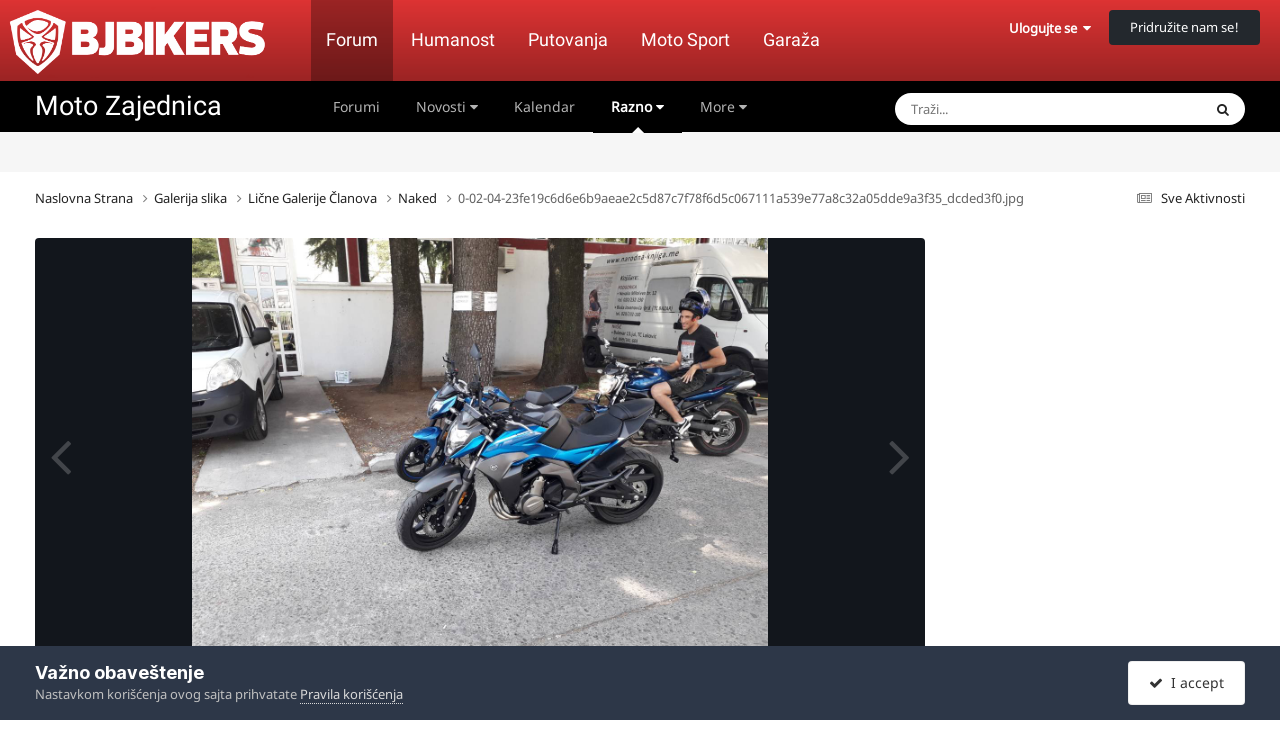

--- FILE ---
content_type: text/html;charset=UTF-8
request_url: https://forum.bjbikers.com/gallery/image/13410-0-02-04-23fe19c6d6e6b9aeae2c5d87c7f78f6d5c067111a539e77a8c32a05dde9a3f35_dcded3f0jpg/
body_size: 19327
content:
<!DOCTYPE html>
<html lang="sr" dir="ltr">
	<head>
      	<meta charset="utf-8">
        
            

<!-- IPS Data Layer Start -->
<script>
    /* IPS Configuration */
    const IpsDataLayerConfig = {"_events":{"account_login":{"enabled":true,"formatted_name":"account_login"},"account_logout":{"enabled":true,"formatted_name":"account_logout"},"account_register":{"enabled":true,"formatted_name":"account_register"},"content_comment":{"enabled":false,"formatted_name":"content_comment"},"content_create":{"enabled":false,"formatted_name":"content_create"},"content_react":{"enabled":false,"formatted_name":"content_react"},"content_view":{"enabled":true,"formatted_name":"content_view"},"search":{"enabled":true,"formatted_name":"search"}},"_properties":{"content_container_url":{"event_keys":["content_*","filter_*","sort","file_download"],"pii":false,"formatted_name":"content_container_url","enabled":true,"type":"string","page_level":true},"content_id":{"event_keys":["content_*","file_download"],"pii":false,"formatted_name":"content_id","enabled":true,"type":"number","page_level":true},"author_name":{"event_keys":["content_*","social_reply","file_download"],"pii":true,"formatted_name":"author_name","enabled":true,"type":"string","page_level":true},"content_title":{"event_keys":["content_*","file_download"],"pii":true,"formatted_name":"content_title","enabled":true,"type":"string","page_level":true},"content_url":{"event_keys":["content_*","file_download"],"pii":false,"formatted_name":"content_url","enabled":true,"type":"string","page_level":true},"author_id":{"event_keys":["content_*","social_reply","file_download"],"pii":true,"formatted_name":"author_id","enabled":true,"type":"number | string","replace_with_sso":true,"page_level":true},"comment_type":{"event_keys":["content_comment","content_react","content_quote"],"pii":false,"formatted_name":"comment_type","enabled":true,"type":"string","page_level":false},"comment_url":{"event_keys":["content_comment","content_react","content_quote"],"pii":false,"formatted_name":"comment_url","enabled":true,"type":"string","page_level":false},"community_area":{"event_keys":["filter_*","sort"],"pii":false,"formatted_name":"community_area","enabled":true,"type":"string","page_level":true},"content_age":{"event_keys":["content_*","file_download"],"pii":false,"formatted_name":"content_age","enabled":true,"type":"number","page_level":true},"content_area":{"event_keys":["content_*","filter_*","sort","file_download"],"pii":false,"formatted_name":"content_area","enabled":true,"type":"string","page_level":true},"content_container_id":{"event_keys":["content_*","filter_*","sort","file_download"],"pii":false,"formatted_name":"content_container_id","enabled":true,"type":"number","page_level":true},"content_container_name":{"event_keys":["content_*","filter_*","sort","file_download"],"pii":false,"formatted_name":"content_container_name","enabled":true,"type":"string","page_level":true},"content_container_path":{"event_keys":["content_*"],"pii":false,"formatted_name":"content_container_path","enabled":false,"type":"array","page_level":true,"default":[]},"content_container_type":{"event_keys":["content_*","filter_*","sort","file_download"],"pii":false,"formatted_name":"content_container_type","enabled":true,"type":"string","page_level":true},"content_type":{"event_keys":["content_*","filter_*","sort","file_download"],"pii":false,"formatted_name":"content_type","enabled":true,"type":"string","page_level":true},"file_name":{"event_keys":["file_download"],"pii":false,"formatted_name":"file_name","enabled":true,"type":"string","page_level":false},"ips_time":{"event_keys":["*"],"pii":false,"formatted_name":"ips_time","enabled":true,"type":"number","page_level":true},"page_number":{"event_keys":["content_view","query","filter","sort"],"pii":false,"formatted_name":"page_number","enabled":true,"type":"number","page_level":true},"comment_id":{"event_keys":["content_comment","content_react","content_quote"],"pii":false,"formatted_name":"comment_id","enabled":true,"type":"number","page_level":false},"logged_in":{"event_keys":[],"pii":false,"formatted_name":"logged_in","enabled":true,"type":"number","page_level":true},"logged_in_time":{"event_keys":[],"pii":false,"formatted_name":"logged_in_time","enabled":true,"type":"number","page_level":true},"member_group":{"event_keys":[],"pii":false,"formatted_name":"member_group","enabled":true,"type":"string","page_level":true},"member_group_id":{"event_keys":[],"pii":false,"formatted_name":"member_group_id","enabled":true,"type":"number","page_level":true},"member_id":{"event_keys":[],"pii":true,"formatted_name":"member_id","enabled":true,"type":"number | string","page_level":true,"replace_with_sso":true},"member_name":{"event_keys":[],"pii":true,"formatted_name":"member_name","enabled":true,"type":"string","page_level":true},"profile_group":{"event_keys":["social_*"],"pii":false,"formatted_name":"profile_group","enabled":true,"type":"string","page_level":true},"profile_group_id":{"event_keys":["social_*"],"pii":false,"formatted_name":"profile_group_id","enabled":true,"type":"number","page_level":true},"profile_id":{"event_keys":["social_*"],"pii":true,"formatted_name":"profile_id","enabled":true,"type":"number | string","page_level":true,"replace_with_sso":true},"profile_name":{"event_keys":["social_*"],"pii":true,"formatted_name":"profile_name","enabled":true,"type":"string","page_level":true},"reaction_type":{"event_keys":["content_react"],"pii":false,"formatted_name":"reaction_type","enabled":true,"type":"string","page_level":false},"sort_by":{"event_keys":["*sort"],"pii":false,"formatted_name":"sort_by","enabled":true,"type":"string","page_level":true},"sort_direction":{"event_keys":["*sort"],"pii":false,"formatted_name":"sort_direction","enabled":true,"type":"string","page_level":true},"view_location":{"event_keys":["*_view"],"pii":false,"formatted_name":"view_location","enabled":true,"type":"string","page_level":true,"default":"page"},"query":{"event_keys":["search"],"pii":false,"formatted_name":"query","enabled":true,"type":"string","page_level":false},"filter_title":{"event_keys":["filter_*"],"pii":false,"formatted_name":"filter_title","enabled":true,"type":"string","page_level":false},"ips_key":{"event_keys":["*"],"pii":false,"formatted_name":"ips_key","enabled":false,"type":"string","page_level":true}},"_pii":false,"_pii_groups":[["author_id","author_name"],["member_id","member_name"],["profile_id","profile_name"]]};

    /* IPS Context */
    const IpsDataLayerContext = {"content_container_url":"https:\/\/forum.bjbikers.com\/gallery\/category\/1-li%C4%8Dne-galerije-%C4%8Dlanova\/","content_id":13410,"author_name":null,"content_title":null,"content_url":"https:\/\/forum.bjbikers.com\/gallery\/image\/13410-0-02-04-23fe19c6d6e6b9aeae2c5d87c7f78f6d5c067111a539e77a8c32a05dde9a3f35_dcded3f0jpg\/","author_id":null,"community_area":"Gallery","content_age":2467,"content_area":"Gallery","content_container_id":1,"content_container_name":"Lične Galerije Članova","content_container_type":"categories","content_type":"allery_image","ips_time":null,"page_number":null,"logged_in":0,"logged_in_time":null,"member_group":"Gosti","member_group_id":2,"member_id":null,"member_name":null,"profile_group":null,"profile_group_id":null,"profile_id":null,"profile_name":null,"sort_by":null,"sort_direction":null,"view_location":"page"};

    /* IPS Events */
    const IpsDataLayerEvents = [{"_key":"content_view","_properties":{"content_container_url":"https:\/\/forum.bjbikers.com\/gallery\/category\/1-li%C4%8Dne-galerije-%C4%8Dlanova\/","content_id":13410,"content_url":"https:\/\/forum.bjbikers.com\/gallery\/image\/13410-0-02-04-23fe19c6d6e6b9aeae2c5d87c7f78f6d5c067111a539e77a8c32a05dde9a3f35_dcded3f0jpg\/","content_age":2467,"content_area":"Gallery","content_container_id":1,"content_container_name":"Lične Galerije Članova","content_container_type":"categories","content_type":"allery_image","ips_time":1769645332}}];
</script>


<!-- Handlers -->

<!-- Initializers -->
<script> let initcodegtm = context => { if ( !(context instanceof Object) ) { return; } /* Set the key and time */ let ips_time = IpsDataLayerConfig._properties.ips_time.enabled ? IpsDataLayerConfig._properties.ips_time.formatted_name : false; let ips_key = IpsDataLayerConfig._properties.ips_key.enabled ? IpsDataLayerConfig._properties.ips_key.formatted_name : false; if ( ips_time ) { context[ips_time] = Math.floor( Date.now() / 1000 ); } if ( ips_key ) { let s = i => { return Math.floor((1 + Math.random()) * Math.pow(16, i)) .toString(16) .substring(1); }; let mt = Date.now(); let sec = Math.floor(mt / 1000); let secString = sec.toString(16); secString = secString.substring( secString.length - 8 ); let ms = ( mt - ( sec * 1000 ) ) * 1000; /* milliseconds*/ let msString = (ms + 0x100000).toString(16).substring(1); let randomId = secString + msString + s(1) + '.' + s(4) + s(4); context[ips_key] = randomId; } for ( let i in context ) { if ( context[i] === null ) { context[i] = undefined; } } try { if (context instanceof Object) { window.dataLayer = window.dataLayer || []; window.dataLayer.push(context); return; } Debug.log( 'Invalid Data Layer Context: The IPS GTM Data Layer Initializer failed because the context wasn\'t an Object' ); } catch (e) { Debug.error('Bad Data Layer Initializer: Event initializer failed!'); } }; initcodegtm(IpsDataLayerContext || {}); </script>
<!-- END Initializers -->

<!-- Head Snippets -->

<!-- END Head Snippets -->

<!-- Event Callbacks -->
<script>
const IpsDataLayerEventHandlers = [
    ( () => _event => { try { if ( (_event._properties instanceof Object) && (typeof _event._key === 'string')) { window.dataLayer = window.dataLayer || []; let properties = {}; for ( let pKey in _event._properties ) { properties[_event._key + '.' + pKey] = _event._properties[pKey]; } window.dataLayer.push( { ...properties, 'event': _event._key } ); return; } Debug.log( 'Invalid Data Layer Event: An event wasn\'t processed by the IPS GTM Data Layer Handler. The event\'s _key has to be a string, and its _properties has to be an Object.' ); } catch (e) { Debug.error( e ); } } )
];
</script>
<!-- END Event Callbacks -->

<!-- Properties Callbacks -->
<script>
const IpsDataLayerPropertiesHandlers = [
    ( () => _properties => { try { if ( _properties instanceof Object ) { delete _properties.event; /* this cannot be set since this handler is NOT for adding GTM events*/ window.dataLayer = window.dataLayer || []; window.dataLayer.push( _properties ); } } catch (e) { Debug.error( e ); } } )
];
</script>
<!-- END Properties Callbacks -->

<!-- END Handlers -->

<!-- IPS Data Layer End -->
        
      
		<title>0-02-04-23fe19c6d6e6b9aeae2c5d87c7f78f6d5c067111a539e77a8c32a05dde9a3f35_dcded3f0.jpg - Lične Galerije Članova - BJBikers Forum</title>
      
        <!-- Google Tag Manager -->
        <script>(function(w,d,s,l,i){w[l]=w[l]||[];w[l].push({'gtm.start':
        new Date().getTime(),event:'gtm.js'});var f=d.getElementsByTagName(s)[0],
        j=d.createElement(s),dl=l!='dataLayer'?'&l='+l:'';j.async=true;j.src=
        'https://www.googletagmanager.com/gtm.js?id='+i+dl;f.parentNode.insertBefore(j,f);
        })(window,document,'script','dataLayer','GTM-ND4WXWJ');</script>
        <!-- End Google Tag Manager -->
      
		<!--[if lt IE 9]>
			
		    <script src="//forum.bjbikers.com/applications/core/interface/html5shiv/html5shiv.js"></script>
		<![endif]-->
		

	<meta name="viewport" content="width=device-width, initial-scale=1">



	<meta name="twitter:card" content="summary_large_image" />


	
		<meta name="twitter:site" content="@bjbikers" />
	



	
		
			
				<meta property="og:title" content="0-02-04-23fe19c6d6e6b9aeae2c5d87c7f78f6d5c067111a539e77a8c32a05dde9a3f35_dcded3f0.jpg">
			
		
	

	
		
			
				<meta property="og:type" content="website">
			
		
	

	
		
			
				<meta property="og:url" content="https://forum.bjbikers.com/gallery/image/13410-0-02-04-23fe19c6d6e6b9aeae2c5d87c7f78f6d5c067111a539e77a8c32a05dde9a3f35_dcded3f0jpg/">
			
		
	

	
		
			
		
	

	
		
			
		
	

	
		
			
				<meta property="og:updated_time" content="2019-04-28T21:13:12Z">
			
		
	

	
		
			
				<meta property="og:image" content="https://forum.bjbikers.com/uploads/monthly_2019_04/large.0-02-04-23fe19c6d6e6b9aeae2c5d87c7f78f6d5c067111a539e77a8c32a05dde9a3f35_dcded3f0.jpg.13ed9d18121ab616e1858c482a1d3929.jpg">
			
		
	

	
		
			
				<meta property="og:image:type" content="image/jpeg">
			
		
	

	
		
			
				<meta property="og:site_name" content="BJBikers Forum">
			
		
	

	
		
			
				<meta property="og:locale" content="sr_RS">
			
		
	


	
		<link rel="canonical" href="https://forum.bjbikers.com/gallery/image/13410-0-02-04-23fe19c6d6e6b9aeae2c5d87c7f78f6d5c067111a539e77a8c32a05dde9a3f35_dcded3f0jpg/" />
	

	
		<link rel="preload" href="https://forum.bjbikers.com/uploads/monthly_2019_04/large.0-02-04-23fe19c6d6e6b9aeae2c5d87c7f78f6d5c067111a539e77a8c32a05dde9a3f35_dcded3f0.jpg.13ed9d18121ab616e1858c482a1d3929.jpg" as="image" type="image/jpeg" />
	

	
		<link as="style" rel="preload" href="https://forum.bjbikers.com/applications/core/interface/ckeditor/ckeditor/skins/moono/editor.css?t=P1PF" />
	

<link rel="alternate" type="application/rss+xml" title="Najsvežije teme" href="https://forum.bjbikers.com/rss/1-latest-active-topics.xml/" />



<link rel="manifest" href="https://forum.bjbikers.com/manifest.webmanifest/">
<meta name="msapplication-config" content="https://forum.bjbikers.com/browserconfig.xml/">
<meta name="msapplication-starturl" content="/">
<meta name="application-name" content="BJBikers Forum">
<meta name="apple-mobile-web-app-title" content="BJBikers Forum">

	<meta name="theme-color" content="#000000">


	<meta name="msapplication-TileColor" content="#000000">









<link rel="preload" href="//forum.bjbikers.com/applications/core/interface/font/fontawesome-webfont.woff2?v=4.7.0" as="font" crossorigin="anonymous">
		

	<link rel='stylesheet' href='https://forum.bjbikers.com/uploads/css_built_2/341e4a57816af3ba440d891ca87450ff_framework.css?v=9c774903531759520023' media='all'>

	<link rel='stylesheet' href='https://forum.bjbikers.com/uploads/css_built_2/05e81b71abe4f22d6eb8d1a929494829_responsive.css?v=9c774903531759520023' media='all'>

	<link rel='stylesheet' href='https://forum.bjbikers.com/uploads/css_built_2/20446cf2d164adcc029377cb04d43d17_flags.css?v=9c774903531759520023' media='all'>

	<link rel='stylesheet' href='https://forum.bjbikers.com/uploads/css_built_2/90eb5adf50a8c640f633d47fd7eb1778_core.css?v=9c774903531759520023' media='all'>

	<link rel='stylesheet' href='https://forum.bjbikers.com/uploads/css_built_2/5a0da001ccc2200dc5625c3f3934497d_core_responsive.css?v=9c774903531759520023' media='all'>

	<link rel='stylesheet' href='https://forum.bjbikers.com/uploads/css_built_2/37c6452ea623de41c991284837957128_gallery.css?v=9c774903531759520023' media='all'>

	<link rel='stylesheet' href='https://forum.bjbikers.com/uploads/css_built_2/22e9af7d7c6ac7ddc7db0f1b0d471efc_gallery_responsive.css?v=9c774903531759520023' media='all'>

	<link rel='stylesheet' href='https://forum.bjbikers.com/uploads/css_built_2/8a32dcbf06236254181d222455063219_global.css?v=9c774903531759520023' media='all'>





<link rel='stylesheet' href='https://forum.bjbikers.com/uploads/css_built_2/258adbb6e4f3e83cd3b355f84e3fa002_custom.css?v=9c774903531759520023' media='all'>




		
		

	
	<link rel='shortcut icon' href='https://forum.bjbikers.com/uploads/monthly_2018_10/bjbikersfavicon.ico.219b7e63e4eeb953e097e6c2705f657f.ico' type="image/x-icon">

      
      
      <!-- Start AdManager-->
      <script async src="https://securepubads.g.doubleclick.net/tag/js/gpt.js"></script><script>
	  if(IpsDataLayerContext.content_container_name === undefined){IpsDataLayerContext.content_container_name = "homepage";};
	  var googletag=googletag ||{}; googletag.cmd=googletag.cmd || [];</script><script>
      var adUnits=[];googletag.cmd.push(function(){googletag.pubads().setTargeting('forum', IpsDataLayerContext.content_container_name); var mappingTopBanner=googletag.sizeMapping().addSize([21,21],[[300,250],[320,100],[320,50]]).addSize([320,21],[[300,250],[320,100],[320,50]]).addSize([768,21],[[728,90],[468,60]]).addSize([1023,21],[[970,250],[728,90]]).build();var mappingSideBanner=googletag.sizeMapping().addSize([21,21],[[300,250],[300,100]]).addSize([320,21],[[300,250],[300,100]]).addSize([1023,21],[[300,250],[300,600],[160,600]]).build();var mappingFooterBanner=googletag.sizeMapping().addSize([21,21],[[300,250],[320,100],[320,50]]).addSize([320,21],[[300,250],[320,100],[320,50]]).addSize([768,21],[[728,90],[468,60]]).addSize([1023,21],[[970,250],[728,90]]).build();var mappingAfterLastPostForumBanner=googletag.sizeMapping().addSize([21,21],[[300,250],[320,100],[320,50]]).addSize([320,21],[[300,250],[320,100],[320,50]]).addSize([768,21],[[728,90],[468,60]]).addSize([1023,21],[[970,250],[728,90]]).build();adUnits[0]=googletag.defineSlot('/135742372/top-banner-desktop',[[970,250],[300,250],[320,50],[468,60],[320,100],[728,90]],'div-gpt-ad-1640017516100-0').addService(googletag.pubads()).defineSizeMapping(mappingTopBanner);adUnits[1]=googletag.defineSlot('/135742372/side-banner-position-1',[[300,600],[300,100],[160,600],[300,250]],'div-gpt-ad-1640017639492-0').addService(googletag.pubads()).defineSizeMapping(mappingSideBanner);adUnits[2]=googletag.defineSlot('/135742372/footer-banner-position',[[468,60],[300,250],[320,100],[320,50],[970,250],[728,90]],'div-gpt-ad-1640017698448-0').addService(googletag.pubads()).defineSizeMapping(mappingFooterBanner);adUnits[3]=googletag.defineSlot('/135742372/after-last-post-forum',[[468,60],[300,250],[320,100],[320,50],[970,250],[728,90]],'div-gpt-ad-1640777928430-0').addService(googletag.pubads()).defineSizeMapping(mappingAfterLastPostForumBanner);googletag.pubads().setCentering(!0);googletag.pubads().collapseEmptyDivs(!0,!0);googletag.pubads().enableAsyncRendering();googletag.pubads().setSafeFrameConfig({allowOverlayExpansion:!0});googletag.pubads().enableLazyLoad({fetchMarginPercent:200,renderMarginPercent:100,mobileScaling:0.5});googletag.enableServices();});
      </script>
      <!-- End AdManager-->
      
	</head>
	<body class="ipsApp ipsApp_front ipsJS_none ipsClearfix" data-controller="core.front.core.app,core.front.core.dataLayer"  data-message=""  data-pageapp="gallery" data-pagelocation="front" data-pagemodule="gallery" data-pagecontroller="view">

      <!-- Google Tag Manager (noscript) -->
      <noscript><iframe src="https://www.googletagmanager.com/ns.html?id=GTM-ND4WXWJ" height="0" width="0" style="display:none;visibility:hidden"></iframe></noscript>
      <!-- End Google Tag Manager (noscript) -->
      
      
      <a href="#elContent" class="ipsHide" title="Go to main content on this page" accesskey="m">Jump to content</a>
		
		





		

		
<ul id='elMobileNav' class='ipsResponsive_hideDesktop' data-controller='core.front.core.mobileNav'>
	
		
			
			
				
				
			
				
				
			
				
					<li id='elMobileBreadcrumb'>
						<a href='https://forum.bjbikers.com/gallery/album/1643-naked/'>
							<span>Naked</span>
						</a>
					</li>
				
				
			
				
				
			
		
	
	
	
	<li >
		<a data-action="defaultStream" href='https://forum.bjbikers.com/discover/'><i class="fa fa-newspaper-o" aria-hidden="true"></i></a>
	</li>

	
		<li class='ipsJS_show'>
			<a href='https://forum.bjbikers.com/search/'><i class='fa fa-search'></i></a>
		</li>
    
    <li data-ipsDrawer data-ipsDrawer-drawerElem='#elMobileDrawer'>
		<a href='#'>
			
			
				
			
			
			
			<i class='fa fa-navicon'></i>
		</a>
	</li>
</ul>


<!--		<div id='ipsLayout_header' class='ipsClearfix'>-->
<!--			<header>-->
<!--				<div class='ipsLayout_container'>-->
<!--					


<a href='https://forum.bjbikers.com/' id='elLogo' accesskey='1'><img src="https://forum.bjbikers.com/uploads/monthly_2018_03/bjbikerslogo.png.6031ff9213878e6b40a34e12647440a5.png" alt='BJBikers Forum'></a>
-->
<!--					

	<ul id="elUserNav" class="ipsList_inline cSignedOut ipsClearfix ipsResponsive_hidePhone ipsResponsive_block">
		<li id="elSignInLink">
			
				<a href="//forum.bjbikers.com/login/" data-ipsmenu-closeonclick="false" data-ipsmenu id="elUserSignIn">
					Ulogujte se  <i class="fa fa-caret-down"></i>
				</a>
			
			
<div id='elUserSignIn_menu' class='ipsMenu ipsMenu_auto ipsHide'>
	<form accept-charset='utf-8' method='post' action='//forum.bjbikers.com/login/'>
		<input type="hidden" name="csrfKey" value="44b342d84eb7c825c3eb0eddce6d5ee7">
		<input type="hidden" name="ref" value="aHR0cHM6Ly9mb3J1bS5iamJpa2Vycy5jb20vZ2FsbGVyeS9pbWFnZS8xMzQxMC0wLTAyLTA0LTIzZmUxOWM2ZDZlNmI5YWVhZTJjNWQ4N2M3Zjc4ZjZkNWMwNjcxMTFhNTM5ZTc3YThjMzJhMDVkZGU5YTNmMzVfZGNkZWQzZjBqcGcv">
		<div data-role="loginForm">
			
			
			
				
<div class="ipsPad ipsForm ipsForm_vertical">
	<h4 class="ipsType_sectionHead">Ulogujte se</h4>
	<br><br>
	<ul class='ipsList_reset'>
		<li class="ipsFieldRow ipsFieldRow_noLabel ipsFieldRow_fullWidth">
			
			
				<input type="text" placeholder="Korisničko ime ili Email adresa" name="auth" autocomplete="email">
			
		</li>
		<li class="ipsFieldRow ipsFieldRow_noLabel ipsFieldRow_fullWidth">
			<input type="password" placeholder="Lozinka" name="password" autocomplete="current-password">
		</li>
		<li class="ipsFieldRow ipsFieldRow_checkbox ipsClearfix">
			<span class="ipsCustomInput">
				<input type="checkbox" name="remember_me" id="remember_me_checkbox" value="1" checked aria-checked="true">
				<span></span>
			</span>
			<div class="ipsFieldRow_content">
				<label class="ipsFieldRow_label" for="remember_me_checkbox">Zapamti me</label>
				<span class="ipsFieldRow_desc">Nije preporučljivo ako ne koristite lični računar</span>
			</div>
		</li>
		<li class="ipsFieldRow ipsFieldRow_fullWidth">
			<button type="submit" name="_processLogin" value="usernamepassword" class="ipsButton ipsButton_primary ipsButton_small" id="elSignIn_submit">Ulogujte se</button>
			
				<p class="ipsType_right ipsType_small">
					
						<a href='https://forum.bjbikers.com/lostpassword/' data-ipsDialog data-ipsDialog-title='Da li ste zaboravili svoju lozinku?'>
					
					Da li ste zaboravili svoju lozinku?</a>
				</p>
			
		</li>
	</ul>
</div>
			
		</div>
	</form>
</div>
		</li>
		
			<li>
				<a href="//forum.bjbikers.com/register/" id="elRegisterButton" class="ipsButton ipsButton_normal ipsButton_primary">
					Pridružite nam se!
				</a>
			</li>
		
	</ul>
-->
<!--				</div>-->
<!--			</header>-->
<!--			

	<nav data-controller='core.front.core.navBar' class='ipsNavBar_noSubBars ipsResponsive_showDesktop'>
		<div class='ipsNavBar_primary ipsLayout_container ipsNavBar_noSubBars'>
			<ul data-role="primaryNavBar" class='ipsClearfix'>
				


	
		
		
		<li  id='elNavSecondary_8' data-role="navBarItem" data-navApp="forums" data-navExt="Forums">
			
			
				<a href="https://forum.bjbikers.com"  data-navItem-id="8" >
					Forumi<span class='ipsNavBar_active__identifier'></span>
				</a>
			
			
		</li>
	
	

	
		
		
		<li  id='elNavSecondary_2' data-role="navBarItem" data-navApp="core" data-navExt="Menu">
			
			
				<a href="#" id="elNavigation_2" data-ipsMenu data-ipsMenu-appendTo='#elNavSecondary_2' data-ipsMenu-activeClass='ipsNavActive_menu' data-navItem-id="2" >
					Novosti <i class="fa fa-caret-down"></i><span class='ipsNavBar_active__identifier'></span>
				</a>
				<ul id="elNavigation_2_menu" class="ipsMenu ipsMenu_auto ipsHide">
					

	
		
			<li class='ipsMenu_item' >
				<a href='https://forum.bjbikers.com/discover/' >
					Sve Aktivnosti
				</a>
			</li>
		
	

	

	

	

	
		
			<li class='ipsMenu_item' >
				<a href='https://forum.bjbikers.com/search/' >
					Pretraga
				</a>
			</li>
		
	

				</ul>
			
			
		</li>
	
	

	
		
		
		<li  id='elNavSecondary_17' data-role="navBarItem" data-navApp="calendar" data-navExt="Calendar">
			
			
				<a href="https://forum.bjbikers.com/events/"  data-navItem-id="17" >
					Kalendar<span class='ipsNavBar_active__identifier'></span>
				</a>
			
			
		</li>
	
	

	
		
		
			
		
		<li class='ipsNavBar_active' data-active id='elNavSecondary_1' data-role="navBarItem" data-navApp="core" data-navExt="Menu">
			
			
				<a href="#" id="elNavigation_1" data-ipsMenu data-ipsMenu-appendTo='#elNavSecondary_1' data-ipsMenu-activeClass='ipsNavActive_menu' data-navItem-id="1" data-navDefault>
					Razno <i class="fa fa-caret-down"></i><span class='ipsNavBar_active__identifier'></span>
				</a>
				<ul id="elNavigation_1_menu" class="ipsMenu ipsMenu_auto ipsHide">
					

	
		
			<li class='ipsMenu_item' >
				<a href='https://forum.bjbikers.com/staff/' >
					Uredništvo
				</a>
			</li>
		
	

	
		
			<li class='ipsMenu_item' >
				<a href='https://forum.bjbikers.com/online/' >
					Online Korisnici
				</a>
			</li>
		
	

	

	
		
			<li class='ipsMenu_item' >
				<a href='https://forum.bjbikers.com/gallery/' >
					Galerija Slika
				</a>
			</li>
		
	

	

				</ul>
			
			
		</li>
	
	

	
		
		
		<li  id='elNavSecondary_12' data-role="navBarItem" data-navApp="core" data-navExt="Guidelines">
			
			
				<a href="https://forum.bjbikers.com/guidelines/"  data-navItem-id="12" >
					Pravila Ponašanja<span class='ipsNavBar_active__identifier'></span>
				</a>
			
			
		</li>
	
	

	
	

				<li class='ipsHide' id='elNavigationMore' data-role='navMore'>
					<a href='#' data-ipsMenu data-ipsMenu-appendTo='#elNavigationMore' id='elNavigationMore_dropdown'>More</a>
					<ul class='ipsNavBar_secondary ipsHide' data-role='secondaryNavBar'>
						<li class='ipsHide' id='elNavigationMore_more' data-role='navMore'>
							<a href='#' data-ipsMenu data-ipsMenu-appendTo='#elNavigationMore_more' id='elNavigationMore_more_dropdown'>More <i class='fa fa-caret-down'></i></a>
							<ul class='ipsHide ipsMenu ipsMenu_auto' id='elNavigationMore_more_dropdown_menu' data-role='moreDropdown'></ul>
						</li>
					</ul>
				</li>
			</ul>
			

	<div id="elSearchWrapper">
		<div id='elSearch' data-controller="core.front.core.quickSearch">
			<form accept-charset='utf-8' action='//forum.bjbikers.com/search/?do=quicksearch' method='post'>
                <input type='search' id='elSearchField' placeholder='Traži...' name='q' autocomplete='off' aria-label='Pretraga'>
                <details class='cSearchFilter'>
                    <summary class='cSearchFilter__text'></summary>
                    <ul class='cSearchFilter__menu'>
                        
                        <li><label><input type="radio" name="type" value="all"  checked><span class='cSearchFilter__menuText'>Everywhere</span></label></li>
                        
                            
                                <li><label><input type="radio" name="type" value='contextual_{&quot;type&quot;:&quot;gallery_image&quot;,&quot;nodes&quot;:1}'><span class='cSearchFilter__menuText'>Ova Kategorija</span></label></li>
                            
                                <li><label><input type="radio" name="type" value='contextual_{&quot;type&quot;:&quot;gallery_image&quot;,&quot;item&quot;:13410}'><span class='cSearchFilter__menuText'>This Image</span></label></li>
                            
                        
                        
                            <li><label><input type="radio" name="type" value="core_statuses_status"><span class='cSearchFilter__menuText'>Status Updates</span></label></li>
                        
                            <li><label><input type="radio" name="type" value="forums_topic"><span class='cSearchFilter__menuText'>Teme</span></label></li>
                        
                            <li><label><input type="radio" name="type" value="gallery_image"><span class='cSearchFilter__menuText'>Slike</span></label></li>
                        
                            <li><label><input type="radio" name="type" value="gallery_album_item"><span class='cSearchFilter__menuText'>Albums</span></label></li>
                        
                            <li><label><input type="radio" name="type" value="calendar_event"><span class='cSearchFilter__menuText'>Događaji</span></label></li>
                        
                            <li><label><input type="radio" name="type" value="cms_records1"><span class='cSearchFilter__menuText'>Article</span></label></li>
                        
                            <li><label><input type="radio" name="type" value="core_members"><span class='cSearchFilter__menuText'>Članovi</span></label></li>
                        
                    </ul>
                </details>
				<button class='cSearchSubmit' type="submit" aria-label='Pretraga'><i class="fa fa-search"></i></button>
			</form>
		</div>
	</div>

		</div>
	</nav>
-->
<!--		</div>-->
<!---->



		<div id="elSiteHeaderMenu" class="ipsResponsive_hideTablet ipsResponsive_hidePhone">
			<header>
				<div class="ipsLayout_container">
					<a href="https://bjbikers.com"><img src="https://forum.bjbikers.com/uploads/set_resources_2/d0e70b4cbb9ab8afb1bc1065a3f8487a_bjbikerslogo.png" alt="BJBikers" id="elSiteLogo"></a>

					<ul id="elSiteMenu" class="ipsResponsive_hidePhone ipsResponsive_hideTablet">
                      	<li class="current-menu-item"><a href="https://forum.bjbikers.com/" title="Forum Moto Zajednice">Forum</a></li>
                      
						<li><a href="https://bjbikers.com/teme/humanost/" title="Vesti">Humanost</a></li>
                      	<li><a href="https://bjbikers.com/teme/putovanje/" title="Putovanja">Putovanja</a></li>
                      	<li><a href="https://bjbikers.com/teme/moto-sport/" title="Moto Sport">Moto Sport</a></li>
                      	<li><a href="https://bjbikers.com/teme/garaza/" title="Garaža">Garaža</a></li>
					</ul>

					

	<ul id="elUserNav" class="ipsList_inline cSignedOut ipsClearfix ipsResponsive_hidePhone ipsResponsive_block">
		<li id="elSignInLink">
			
				<a href="//forum.bjbikers.com/login/" data-ipsmenu-closeonclick="false" data-ipsmenu id="elUserSignIn">
					Ulogujte se  <i class="fa fa-caret-down"></i>
				</a>
			
			
<div id='elUserSignIn_menu' class='ipsMenu ipsMenu_auto ipsHide'>
	<form accept-charset='utf-8' method='post' action='//forum.bjbikers.com/login/'>
		<input type="hidden" name="csrfKey" value="44b342d84eb7c825c3eb0eddce6d5ee7">
		<input type="hidden" name="ref" value="aHR0cHM6Ly9mb3J1bS5iamJpa2Vycy5jb20vZ2FsbGVyeS9pbWFnZS8xMzQxMC0wLTAyLTA0LTIzZmUxOWM2ZDZlNmI5YWVhZTJjNWQ4N2M3Zjc4ZjZkNWMwNjcxMTFhNTM5ZTc3YThjMzJhMDVkZGU5YTNmMzVfZGNkZWQzZjBqcGcv">
		<div data-role="loginForm">
			
			
			
				
<div class="ipsPad ipsForm ipsForm_vertical">
	<h4 class="ipsType_sectionHead">Ulogujte se</h4>
	<br><br>
	<ul class='ipsList_reset'>
		<li class="ipsFieldRow ipsFieldRow_noLabel ipsFieldRow_fullWidth">
			
			
				<input type="text" placeholder="Korisničko ime ili Email adresa" name="auth" autocomplete="email">
			
		</li>
		<li class="ipsFieldRow ipsFieldRow_noLabel ipsFieldRow_fullWidth">
			<input type="password" placeholder="Lozinka" name="password" autocomplete="current-password">
		</li>
		<li class="ipsFieldRow ipsFieldRow_checkbox ipsClearfix">
			<span class="ipsCustomInput">
				<input type="checkbox" name="remember_me" id="remember_me_checkbox" value="1" checked aria-checked="true">
				<span></span>
			</span>
			<div class="ipsFieldRow_content">
				<label class="ipsFieldRow_label" for="remember_me_checkbox">Zapamti me</label>
				<span class="ipsFieldRow_desc">Nije preporučljivo ako ne koristite lični računar</span>
			</div>
		</li>
		<li class="ipsFieldRow ipsFieldRow_fullWidth">
			<button type="submit" name="_processLogin" value="usernamepassword" class="ipsButton ipsButton_primary ipsButton_small" id="elSignIn_submit">Ulogujte se</button>
			
				<p class="ipsType_right ipsType_small">
					
						<a href='https://forum.bjbikers.com/lostpassword/' data-ipsDialog data-ipsDialog-title='Da li ste zaboravili svoju lozinku?'>
					
					Da li ste zaboravili svoju lozinku?</a>
				</p>
			
		</li>
	</ul>
</div>
			
		</div>
	</form>
</div>
		</li>
		
			<li>
				<a href="//forum.bjbikers.com/register/" id="elRegisterButton" class="ipsButton ipsButton_normal ipsButton_primary">
					Pridružite nam se!
				</a>
			</li>
		
	</ul>

				</div>
			</header>
		</div>

		<div class="header basic_header">
			<div class="ipsLayout_container clearfix">

				<h1><a href="https://forum.bjbikers.com/">Moto Zajednica</a></h1>
				

	<nav data-controller='core.front.core.navBar' class='ipsNavBar_noSubBars ipsResponsive_showDesktop'>
		<div class='ipsNavBar_primary ipsLayout_container ipsNavBar_noSubBars'>
			<ul data-role="primaryNavBar" class='ipsClearfix'>
				


	
		
		
		<li  id='elNavSecondary_8' data-role="navBarItem" data-navApp="forums" data-navExt="Forums">
			
			
				<a href="https://forum.bjbikers.com"  data-navItem-id="8" >
					Forumi<span class='ipsNavBar_active__identifier'></span>
				</a>
			
			
		</li>
	
	

	
		
		
		<li  id='elNavSecondary_2' data-role="navBarItem" data-navApp="core" data-navExt="Menu">
			
			
				<a href="#" id="elNavigation_2" data-ipsMenu data-ipsMenu-appendTo='#elNavSecondary_2' data-ipsMenu-activeClass='ipsNavActive_menu' data-navItem-id="2" >
					Novosti <i class="fa fa-caret-down"></i><span class='ipsNavBar_active__identifier'></span>
				</a>
				<ul id="elNavigation_2_menu" class="ipsMenu ipsMenu_auto ipsHide">
					

	
		
			<li class='ipsMenu_item' >
				<a href='https://forum.bjbikers.com/discover/' >
					Sve Aktivnosti
				</a>
			</li>
		
	

	

	

	

	
		
			<li class='ipsMenu_item' >
				<a href='https://forum.bjbikers.com/search/' >
					Pretraga
				</a>
			</li>
		
	

				</ul>
			
			
		</li>
	
	

	
		
		
		<li  id='elNavSecondary_17' data-role="navBarItem" data-navApp="calendar" data-navExt="Calendar">
			
			
				<a href="https://forum.bjbikers.com/events/"  data-navItem-id="17" >
					Kalendar<span class='ipsNavBar_active__identifier'></span>
				</a>
			
			
		</li>
	
	

	
		
		
			
		
		<li class='ipsNavBar_active' data-active id='elNavSecondary_1' data-role="navBarItem" data-navApp="core" data-navExt="Menu">
			
			
				<a href="#" id="elNavigation_1" data-ipsMenu data-ipsMenu-appendTo='#elNavSecondary_1' data-ipsMenu-activeClass='ipsNavActive_menu' data-navItem-id="1" data-navDefault>
					Razno <i class="fa fa-caret-down"></i><span class='ipsNavBar_active__identifier'></span>
				</a>
				<ul id="elNavigation_1_menu" class="ipsMenu ipsMenu_auto ipsHide">
					

	
		
			<li class='ipsMenu_item' >
				<a href='https://forum.bjbikers.com/staff/' >
					Uredništvo
				</a>
			</li>
		
	

	
		
			<li class='ipsMenu_item' >
				<a href='https://forum.bjbikers.com/online/' >
					Online Korisnici
				</a>
			</li>
		
	

	

	
		
			<li class='ipsMenu_item' >
				<a href='https://forum.bjbikers.com/gallery/' >
					Galerija Slika
				</a>
			</li>
		
	

	

				</ul>
			
			
		</li>
	
	

	
		
		
		<li  id='elNavSecondary_12' data-role="navBarItem" data-navApp="core" data-navExt="Guidelines">
			
			
				<a href="https://forum.bjbikers.com/guidelines/"  data-navItem-id="12" >
					Pravila Ponašanja<span class='ipsNavBar_active__identifier'></span>
				</a>
			
			
		</li>
	
	

	
	

				<li class='ipsHide' id='elNavigationMore' data-role='navMore'>
					<a href='#' data-ipsMenu data-ipsMenu-appendTo='#elNavigationMore' id='elNavigationMore_dropdown'>More</a>
					<ul class='ipsNavBar_secondary ipsHide' data-role='secondaryNavBar'>
						<li class='ipsHide' id='elNavigationMore_more' data-role='navMore'>
							<a href='#' data-ipsMenu data-ipsMenu-appendTo='#elNavigationMore_more' id='elNavigationMore_more_dropdown'>More <i class='fa fa-caret-down'></i></a>
							<ul class='ipsHide ipsMenu ipsMenu_auto' id='elNavigationMore_more_dropdown_menu' data-role='moreDropdown'></ul>
						</li>
					</ul>
				</li>
			</ul>
			

	<div id="elSearchWrapper">
		<div id='elSearch' data-controller="core.front.core.quickSearch">
			<form accept-charset='utf-8' action='//forum.bjbikers.com/search/?do=quicksearch' method='post'>
                <input type='search' id='elSearchField' placeholder='Traži...' name='q' autocomplete='off' aria-label='Pretraga'>
                <details class='cSearchFilter'>
                    <summary class='cSearchFilter__text'></summary>
                    <ul class='cSearchFilter__menu'>
                        
                        <li><label><input type="radio" name="type" value="all"  checked><span class='cSearchFilter__menuText'>Everywhere</span></label></li>
                        
                            
                                <li><label><input type="radio" name="type" value='contextual_{&quot;type&quot;:&quot;gallery_image&quot;,&quot;nodes&quot;:1}'><span class='cSearchFilter__menuText'>Ova Kategorija</span></label></li>
                            
                                <li><label><input type="radio" name="type" value='contextual_{&quot;type&quot;:&quot;gallery_image&quot;,&quot;item&quot;:13410}'><span class='cSearchFilter__menuText'>This Image</span></label></li>
                            
                        
                        
                            <li><label><input type="radio" name="type" value="core_statuses_status"><span class='cSearchFilter__menuText'>Status Updates</span></label></li>
                        
                            <li><label><input type="radio" name="type" value="forums_topic"><span class='cSearchFilter__menuText'>Teme</span></label></li>
                        
                            <li><label><input type="radio" name="type" value="gallery_image"><span class='cSearchFilter__menuText'>Slike</span></label></li>
                        
                            <li><label><input type="radio" name="type" value="gallery_album_item"><span class='cSearchFilter__menuText'>Albums</span></label></li>
                        
                            <li><label><input type="radio" name="type" value="calendar_event"><span class='cSearchFilter__menuText'>Događaji</span></label></li>
                        
                            <li><label><input type="radio" name="type" value="cms_records1"><span class='cSearchFilter__menuText'>Article</span></label></li>
                        
                            <li><label><input type="radio" name="type" value="core_members"><span class='cSearchFilter__menuText'>Članovi</span></label></li>
                        
                    </ul>
                </details>
				<button class='cSearchSubmit' type="submit" aria-label='Pretraga'><i class="fa fa-search"></i></button>
			</form>
		</div>
	</div>

		</div>
	</nav>


			</div>
		</div>

		<div id="ipsLayout_header" class="ipsClearfix"></div>

		<div class="ad-subnav-container ipsResponsive_block">
          <div style="text-align:center;border:0px;padding:20px">
    <!-- /135742372/top-banner -->
    <div id='div-gpt-ad-1640017516100-0'>
        <script>
            googletag.cmd.push(function() { googletag.display('div-gpt-ad-1640017516100-0'); });
        </script>
    </div>
</div>

      	</div>

		<main id="ipsLayout_body" class="ipsLayout_container">
			<div id="ipsLayout_contentArea">
				<div id="ipsLayout_contentWrapper">
					
<nav class='ipsBreadcrumb ipsBreadcrumb_top ipsFaded_withHover'>
	

	<ul class='ipsList_inline ipsPos_right'>
		
		<li >
			<a data-action="defaultStream" class='ipsType_light '  href='https://forum.bjbikers.com/discover/'><i class="fa fa-newspaper-o" aria-hidden="true"></i> <span>Sve Aktivnosti</span></a>
		</li>
		
	</ul>

	<ul data-role="breadcrumbList">
		<li>
			<a title="Naslovna Strana" href='https://forum.bjbikers.com/'>
				<span>Naslovna Strana <i class='fa fa-angle-right'></i></span>
			</a>
		</li>
		
		
			<li>
				
					<a href='https://forum.bjbikers.com/gallery/'>
						<span>Galerija slika <i class='fa fa-angle-right' aria-hidden="true"></i></span>
					</a>
				
			</li>
		
			<li>
				
					<a href='https://forum.bjbikers.com/gallery/category/1-li%C4%8Dne-galerije-%C4%8Dlanova/'>
						<span>Lične Galerije Članova <i class='fa fa-angle-right' aria-hidden="true"></i></span>
					</a>
				
			</li>
		
			<li>
				
					<a href='https://forum.bjbikers.com/gallery/album/1643-naked/'>
						<span>Naked <i class='fa fa-angle-right' aria-hidden="true"></i></span>
					</a>
				
			</li>
		
			<li>
				
					0-02-04-23fe19c6d6e6b9aeae2c5d87c7f78f6d5c067111a539e77a8c32a05dde9a3f35_dcded3f0.jpg
				
			</li>
		
	</ul>
</nav>
					
					<div id="ipsLayout_mainArea">
						<a id="elContent"></a>
						
						
						
						

	




						



<div data-controller='gallery.front.view.image' data-lightboxURL='https://forum.bjbikers.com/gallery/image/13410-0-02-04-23fe19c6d6e6b9aeae2c5d87c7f78f6d5c067111a539e77a8c32a05dde9a3f35_dcded3f0jpg/'>
	<div class='ipsColumns ipsMargin_bottom'>
		<div class='ipsColumn ipsColumn_fluid'>
			<div class='cGalleryLightbox_inner' data-role="imageSizer">
				<div class='elGalleryHeader'>
					

<div id='elGalleryImage' class='elGalleryImage' data-role="imageFrame" data-imageSizes='{&quot;large&quot;:[1280,960],&quot;small&quot;:[240,180]}'>
	
		<div class='cGalleryViewImage' data-role='notesWrapper' data-controller='gallery.front.view.notes' data-imageID='13410'  data-notesData='[]'>
			<div>
				<a href='https://forum.bjbikers.com/uploads/monthly_2019_04/large.0-02-04-23fe19c6d6e6b9aeae2c5d87c7f78f6d5c067111a539e77a8c32a05dde9a3f35_dcded3f0.jpg.13ed9d18121ab616e1858c482a1d3929.jpg' title='View in lightbox' data-ipsLightbox>
					<img src='https://forum.bjbikers.com/uploads/monthly_2019_04/large.0-02-04-23fe19c6d6e6b9aeae2c5d87c7f78f6d5c067111a539e77a8c32a05dde9a3f35_dcded3f0.jpg.13ed9d18121ab616e1858c482a1d3929.jpg' alt="0-02-04-23fe19c6d6e6b9aeae2c5d87c7f78f6d5c067111a539e77a8c32a05dde9a3f35_dcded3f0.jpg" title='0-02-04-23fe19c6d6e6b9aeae2c5d87c7f78f6d5c067111a539e77a8c32a05dde9a3f35_dcded3f0.jpg' data-role='theImage'>
				</a>
            </div>
			
		</div>
        	


		<div class='cGalleryImageFade'>
			<div class='cGalleryImageBottomBar'>
				<div class='cGalleryCreditInfo ipsType_normal ipsHide'>
					

					
				</div>
				
					<ul class='ipsList_inline'>
						<li>
							<a href='#' data-ipsMenu data-ipsMenu-above='true' id='elImageTools' class='ipsButton ipsButton_link ipsButton_verySmall ipsJS_show cGalleryViewImage_controls'>Image Tools <i class='fa fa-caret-down'></i></a>
						</li>
					</ul>
					<ul class='ipsMenu ipsMenu_auto ipsHide' id='elImageTools_menu'>
						
						
						
							<li class='ipsMenu_item'>
								<a href='https://forum.bjbikers.com/gallery/image/13410-0-02-04-23fe19c6d6e6b9aeae2c5d87c7f78f6d5c067111a539e77a8c32a05dde9a3f35_dcded3f0jpg/?do=download' title='Download'><i class='fa fa-fw fa-download'></i> Download</a>
							</li>
						
					</ul>
				
			</div>
		</div>
	
	<span class='elGalleryImageNav'>
       
            <a href='https://forum.bjbikers.com/gallery/image/13410-0-02-04-23fe19c6d6e6b9aeae2c5d87c7f78f6d5c067111a539e77a8c32a05dde9a3f35_dcded3f0jpg/?browse=1&amp;do=previous' class='elGalleryImageNav_prev' data-action="prevMedia"><i class='fa fa-angle-left'></i></a>
            <a href='https://forum.bjbikers.com/gallery/image/13410-0-02-04-23fe19c6d6e6b9aeae2c5d87c7f78f6d5c067111a539e77a8c32a05dde9a3f35_dcded3f0jpg/?browse=1&amp;do=next' class='elGalleryImageNav_next' data-action="nextMedia"><i class='fa fa-angle-right'></i></a>
        
	</span>
</div>
				</div>
			</div>
            
            
            
			<div class='cGalleryImageThumbs'>
				<ol class='cGalleryCarousel' id='gallery-image-thumbs'>
                    
					
			            <li class='cGalleryCarousel__item'>
			            	<div class='ipsImageBlock'>
				                
					                <a href='https://forum.bjbikers.com/gallery/image/13414-20180724_093256jpg/' title='View the image 20180724_093256.jpg' class='ipsImageBlock__main'>
					                	<img src='https://forum.bjbikers.com/uploads/monthly_2019_04/small.20180724_093256.jpg.5a24b425ba9215169d0a93d94c88228c.jpg' alt="20180724_093256.jpg" loading="lazy">
					                </a>
				                
                            	

                            </div>
                        </li>
                        
			        
			            <li class='cGalleryCarousel__item'>
			            	<div class='ipsImageBlock'>
				                
					                <a href='https://forum.bjbikers.com/gallery/image/13413-0-02-05-c6e54943e2999c42af99d061e275af58c8c75877f1691370d6ecd305a076eed9_f566a786jpg/' title='View the image 0-02-05-c6e54943e2999c42af99d061e275af58c8c75877f1691370d6ecd305a076eed9_f566a786.jpg' class='ipsImageBlock__main'>
					                	<img src='https://forum.bjbikers.com/uploads/monthly_2019_04/small.0-02-05-c6e54943e2999c42af99d061e275af58c8c75877f1691370d6ecd305a076eed9_f566a786.jpg.5b8d5faca98ccfec23c89411eca48c49.jpg' alt="0-02-05-c6e54943e2999c42af99d061e275af58c8c75877f1691370d6ecd305a076eed9_f566a786.jpg" loading="lazy">
					                </a>
				                
                            	

                            </div>
                        </li>
                        
			        
			            <li class='cGalleryCarousel__item'>
			            	<div class='ipsImageBlock'>
				                
					                <a href='https://forum.bjbikers.com/gallery/image/13412-0-02-05-834a420b6d18ec86411ede5fe86e22e0a66c0ff3328957269833233663173129_4de5d0cejpg/' title='View the image 0-02-05-834a420b6d18ec86411ede5fe86e22e0a66c0ff3328957269833233663173129_4de5d0ce.jpg' class='ipsImageBlock__main'>
					                	<img src='https://forum.bjbikers.com/uploads/monthly_2019_04/small.0-02-05-834a420b6d18ec86411ede5fe86e22e0a66c0ff3328957269833233663173129_4de5d0ce.jpg.72916c56787172a40dcd9a7bb06fce4f.jpg' alt="0-02-05-834a420b6d18ec86411ede5fe86e22e0a66c0ff3328957269833233663173129_4de5d0ce.jpg" loading="lazy">
					                </a>
				                
                            	

                            </div>
                        </li>
                        
			        
			            <li class='cGalleryCarousel__item'>
			            	<div class='ipsImageBlock'>
				                
					                <a href='https://forum.bjbikers.com/gallery/image/13411-0-02-05-051bb002cf2b013013710947bfaeff1dc1d58ed3138c44151a6fed17415ccbf2_9f8ab259jpg/' title='View the image 0-02-05-051bb002cf2b013013710947bfaeff1dc1d58ed3138c44151a6fed17415ccbf2_9f8ab259.jpg' class='ipsImageBlock__main'>
					                	<img src='https://forum.bjbikers.com/uploads/monthly_2019_04/small.0-02-05-051bb002cf2b013013710947bfaeff1dc1d58ed3138c44151a6fed17415ccbf2_9f8ab259.jpg.e3393addf8002dc21250db841bd9b727.jpg' alt="0-02-05-051bb002cf2b013013710947bfaeff1dc1d58ed3138c44151a6fed17415ccbf2_9f8ab259.jpg" loading="lazy">
					                </a>
				                
                            	

                            </div>
                        </li>
                        
			        

                    <li class='cGalleryCarousel__item cGalleryCarousel__item--active'>
                    	<div class='ipsImageBlock'>
	                        
	                            <a href='https://forum.bjbikers.com/gallery/image/13410-0-02-04-23fe19c6d6e6b9aeae2c5d87c7f78f6d5c067111a539e77a8c32a05dde9a3f35_dcded3f0jpg/' title='View the image 0-02-04-23fe19c6d6e6b9aeae2c5d87c7f78f6d5c067111a539e77a8c32a05dde9a3f35_dcded3f0.jpg' class='ipsImageBlock__main'>
	                                <img src='https://forum.bjbikers.com/uploads/monthly_2019_04/small.0-02-04-23fe19c6d6e6b9aeae2c5d87c7f78f6d5c067111a539e77a8c32a05dde9a3f35_dcded3f0.jpg.694cb08add25875e0e027263c3a3a295.jpg' alt="0-02-04-23fe19c6d6e6b9aeae2c5d87c7f78f6d5c067111a539e77a8c32a05dde9a3f35_dcded3f0.jpg" loading="lazy">
	                            </a>
                        	
                        	

                        </div>
                        
                    </li>

                    
                        <li class='cGalleryCarousel__item'>
                        	<div class='ipsImageBlock'>
	                            
	                                <a href='https://forum.bjbikers.com/gallery/image/13409-20190428_162536jpg/' title='View the image 20190428_162536.jpg' class='ipsImageBlock__main'>
	                                    <img src='https://forum.bjbikers.com/uploads/monthly_2019_04/small.20190428_162536.jpg.565609761fa748d9b9cabc332cb799c9.jpg' alt="20190428_162536.jpg" loading="lazy">
	                                </a>
	                            
	                            

	                        </div>
                        </li>
                        
                        
                    
                        <li class='cGalleryCarousel__item'>
                        	<div class='ipsImageBlock'>
	                            
	                                <a href='https://forum.bjbikers.com/gallery/image/13408-20190428_162531jpg/' title='View the image 20190428_162531.jpg' class='ipsImageBlock__main'>
	                                    <img src='https://forum.bjbikers.com/uploads/monthly_2019_04/small.20190428_162531.jpg.95bb6e67e6cd7949d6333a848fbd406b.jpg' alt="20190428_162531.jpg" loading="lazy">
	                                </a>
	                            
	                            

	                        </div>
                        </li>
                        
                        
                    
                        <li class='cGalleryCarousel__item'>
                        	<div class='ipsImageBlock'>
	                            
	                                <a href='https://forum.bjbikers.com/gallery/image/13407-20190428_162514jpg/' title='View the image 20190428_162514.jpg' class='ipsImageBlock__main'>
	                                    <img src='https://forum.bjbikers.com/uploads/monthly_2019_04/small.20190428_162514.jpg.95b1663448e0efcc634df0c76c62cb2e.jpg' alt="20190428_162514.jpg" loading="lazy">
	                                </a>
	                            
	                            

	                        </div>
                        </li>
                        
                        
                    
                        <li class='cGalleryCarousel__item'>
                        	<div class='ipsImageBlock'>
	                            
	                                <a href='https://forum.bjbikers.com/gallery/image/13406-20190428_162458jpg/' title='View the image 20190428_162458.jpg' class='ipsImageBlock__main'>
	                                    <img src='https://forum.bjbikers.com/uploads/monthly_2019_04/small.20190428_162458.jpg.12397c8d8841a47766f76e1e27d13602.jpg' alt="20190428_162458.jpg" loading="lazy">
	                                </a>
	                            
	                            

	                        </div>
                        </li>
                        
                        
                            
				</ol>
                <div class='cGalleryCarouselNav cGalleryCarouselNav--overlay' data-carousel-controls='gallery-image-thumbs' data-controller="gallery.front.browse.carousel" hidden>
                    <button class='cGalleryCarouselNav__button' data-carousel-arrow='prev' aria-label='Previous' role='button'>
                        <svg aria-hidden="true" xmlns="http://www.w3.org/2000/svg" viewBox="0 0 320 512" width="10"><path d="M34.52 239.03L228.87 44.69c9.37-9.37 24.57-9.37 33.94 0l22.67 22.67c9.36 9.36 9.37 24.52.04 33.9L131.49 256l154.02 154.75c9.34 9.38 9.32 24.54-.04 33.9l-22.67 22.67c-9.37 9.37-24.57 9.37-33.94 0L34.52 272.97c-9.37-9.37-9.37-24.57 0-33.94z"/></svg>
                    </button>
                    <button class='cGalleryCarouselNav__button' data-carousel-arrow='next' aria-label='Next' role='button'>
                        <svg aria-hidden="true" xmlns="http://www.w3.org/2000/svg" viewBox="0 0 320 512" width="10"><path d="M285.476 272.971L91.132 467.314c-9.373 9.373-24.569 9.373-33.941 0l-22.667-22.667c-9.357-9.357-9.375-24.522-.04-33.901L188.505 256 34.484 101.255c-9.335-9.379-9.317-24.544.04-33.901l22.667-22.667c9.373-9.373 24.569-9.373 33.941 0L285.475 239.03c9.373 9.372 9.373 24.568.001 33.941z"/></svg>
                    </button>
                </div>
			</div>
            
		</div>
	</div>

	<section data-role='imageInfo'>
		




<div class='ipsColumns ipsColumns_collapsePhone ipsResponsive_pull ipsSpacer_bottom'>
	<div class='ipsColumn ipsColumn_fluid'>
		

		<div class='ipsBox'>
			<div class='ipsPadding' data-role='imageDescription'>
				<div class='ipsFlex ipsFlex-ai:center ipsFlex-fw:wrap ipsGap:4'>
					<div class='ipsFlex-flex:11'>
						<h1 class='ipsType_pageTitle ipsContained_container'>
							
							
							
							
							
								<span class='ipsContained ipsType_break'>0-02-04-23fe19c6d6e6b9aeae2c5d87c7f78f6d5c067111a539e77a8c32a05dde9a3f35_dcded3f0.jpg</span>
							
						</h1>
						
					</div>
				</div>
				<hr class='ipsHr'>
				<div class='ipsPageHeader__meta ipsFlex ipsFlex-jc:between ipsFlex-ai:center ipsFlex-fw:wrap ipsGap:3'>
					<div class='ipsFlex-flex:11'>
						<div class='ipsPhotoPanel ipsPhotoPanel_mini ipsClearfix'>
							


	<a href="https://forum.bjbikers.com/profile/42514-staman/" rel="nofollow" data-ipsHover data-ipsHover-width="370" data-ipsHover-target="https://forum.bjbikers.com/profile/42514-staman/?do=hovercard" class="ipsUserPhoto ipsUserPhoto_mini" title="Go to Staman's profile">
		<img src='https://forum.bjbikers.com/uploads/monthly_2018_04/IMG_20180123_123848_761.JPG.thumb.JPG.708c2330c8b205b812b053556938ba0c.JPG' alt='Staman' loading="lazy">
	</a>

							<div>
								<p class='ipsType_reset ipsType_normal ipsType_blendLinks'>
									Od <span itemprop='name'>


<a href='https://forum.bjbikers.com/profile/42514-staman/' rel="nofollow" data-ipsHover data-ipsHover-width='370' data-ipsHover-target='https://forum.bjbikers.com/profile/42514-staman/?do=hovercard&amp;referrer=https%253A%252F%252Fforum.bjbikers.com%252Fgallery%252Fimage%252F13410-0-02-04-23fe19c6d6e6b9aeae2c5d87c7f78f6d5c067111a539e77a8c32a05dde9a3f35_dcded3f0jpg%252F' title="Go to Staman's profile" class="ipsType_break">Staman</a></span>
								</p>
								<ul class='ipsList_inline'>
									<li class='ipsType_light'><time datetime='2019-04-28T21:13:12Z' title='04/28/19 21:13' data-short='6 yr'>April 28, 2019</time></li>
									<li class='ipsType_light'>648 pregleda</li>
									
										<li><a href='https://forum.bjbikers.com/profile/42514-staman/content/?type=gallery_image'>Potraži ostale slike ovog člana</a></li>
									
								</ul>
							</div>
						</div>
					</div>
					<div class='ipsFlex-flex:01 ipsResponsive_hidePhone'>
						<div class='ipsShareLinks'>
							
								


    <a href='#elShareItem_1308838073_menu' id='elShareItem_1308838073' data-ipsMenu class='ipsShareButton ipsButton ipsButton_verySmall ipsButton_link ipsButton_link--light'>
        <span><i class='fa fa-share-alt'></i></span> &nbsp;Share
    </a>

    <div class='ipsPadding ipsMenu ipsMenu_normal ipsHide' id='elShareItem_1308838073_menu' data-controller="core.front.core.sharelink">
        
        
        <span data-ipsCopy data-ipsCopy-flashmessage>
            <a href="https://forum.bjbikers.com/gallery/image/13410-0-02-04-23fe19c6d6e6b9aeae2c5d87c7f78f6d5c067111a539e77a8c32a05dde9a3f35_dcded3f0jpg/" class="ipsButton ipsButton_light ipsButton_small ipsButton_fullWidth" data-role="copyButton" data-clipboard-text="https://forum.bjbikers.com/gallery/image/13410-0-02-04-23fe19c6d6e6b9aeae2c5d87c7f78f6d5c067111a539e77a8c32a05dde9a3f35_dcded3f0jpg/" data-ipstooltip title='Copy Link to Clipboard'><i class="fa fa-clone"></i> https://forum.bjbikers.com/gallery/image/13410-0-02-04-23fe19c6d6e6b9aeae2c5d87c7f78f6d5c067111a539e77a8c32a05dde9a3f35_dcded3f0jpg/</a>
        </span>
        <ul class='ipsShareLinks ipsMargin_top:half'>
            
                <li>
<a href="https://x.com/share?url=https%3A%2F%2Fforum.bjbikers.com%2Fgallery%2Fimage%2F13410-0-02-04-23fe19c6d6e6b9aeae2c5d87c7f78f6d5c067111a539e77a8c32a05dde9a3f35_dcded3f0jpg%2F" class="cShareLink cShareLink_x" target="_blank" data-role="shareLink" title='Share on X' data-ipsTooltip rel='nofollow noopener'>
    <i class="fa fa-x"></i>
</a></li>
            
                <li>
<a href="https://www.facebook.com/sharer/sharer.php?u=https%3A%2F%2Fforum.bjbikers.com%2Fgallery%2Fimage%2F13410-0-02-04-23fe19c6d6e6b9aeae2c5d87c7f78f6d5c067111a539e77a8c32a05dde9a3f35_dcded3f0jpg%2F" class="cShareLink cShareLink_facebook" target="_blank" data-role="shareLink" title='Share on Facebook' data-ipsTooltip rel='noopener nofollow'>
	<i class="fa fa-facebook"></i>
</a></li>
            
                <li>
<a href="https://www.reddit.com/submit?url=https%3A%2F%2Fforum.bjbikers.com%2Fgallery%2Fimage%2F13410-0-02-04-23fe19c6d6e6b9aeae2c5d87c7f78f6d5c067111a539e77a8c32a05dde9a3f35_dcded3f0jpg%2F&amp;title=0-02-04-23fe19c6d6e6b9aeae2c5d87c7f78f6d5c067111a539e77a8c32a05dde9a3f35_dcded3f0.jpg" rel="nofollow noopener" class="cShareLink cShareLink_reddit" target="_blank" title='Share on Reddit' data-ipsTooltip>
	<i class="fa fa-reddit"></i>
</a></li>
            
                <li>
<a href="https://pinterest.com/pin/create/button/?url=https://forum.bjbikers.com/gallery/image/13410-0-02-04-23fe19c6d6e6b9aeae2c5d87c7f78f6d5c067111a539e77a8c32a05dde9a3f35_dcded3f0jpg/&amp;media=https://forum.bjbikers.com/uploads/monthly_2019_04/large.0-02-04-23fe19c6d6e6b9aeae2c5d87c7f78f6d5c067111a539e77a8c32a05dde9a3f35_dcded3f0.jpg.13ed9d18121ab616e1858c482a1d3929.jpg" class="cShareLink cShareLink_pinterest" rel="nofollow noopener" target="_blank" data-role="shareLink" title='Share on Pinterest' data-ipsTooltip>
	<i class="fa fa-pinterest"></i>
</a></li>
            
        </ul>
        
            <hr class='ipsHr'>
            <button class='ipsHide ipsButton ipsButton_verySmall ipsButton_light ipsButton_fullWidth ipsMargin_top:half' data-controller='core.front.core.webshare' data-role='webShare' data-webShareTitle='0-02-04-23fe19c6d6e6b9aeae2c5d87c7f78f6d5c067111a539e77a8c32a05dde9a3f35_dcded3f0.jpg' data-webShareText='0-02-04-23fe19c6d6e6b9aeae2c5d87c7f78f6d5c067111a539e77a8c32a05dde9a3f35_dcded3f0.jpg' data-webShareUrl='https://forum.bjbikers.com/gallery/image/13410-0-02-04-23fe19c6d6e6b9aeae2c5d87c7f78f6d5c067111a539e77a8c32a05dde9a3f35_dcded3f0jpg/'>More sharing options...</button>
        
    </div>

							
                            

							



							

<div data-followApp='gallery' data-followArea='image' data-followID='13410' data-controller='core.front.core.followButton'>
	

	<a href='https://forum.bjbikers.com/login/' rel="nofollow" class="ipsFollow ipsPos_middle ipsButton ipsButton_light ipsButton_verySmall ipsButton_disabled" data-role="followButton" data-ipsTooltip title='Ulogujte se da biste ovo pratili'>
		<span>Pratioci</span>
		<span class='ipsCommentCount'>0</span>
	</a>

</div>
						</div>
					</div>
				</div>
				
				

				

					

				

					

				
			</div>
			<div class='ipsItemControls'>
				
					

	<div data-controller='core.front.core.reaction' class='ipsItemControls_right ipsClearfix '>	
		<div class='ipsReact ipsPos_right'>
			
				
				<div class='ipsReact_blurb ipsHide' data-role='reactionBlurb'>
					
				</div>
			
			
			
		</div>
	</div>

				
				<ul class='ipsComment_controls ipsClearfix ipsItemControls_left'>
					
				</ul>
			</div>
		</div>
	</div>
	<div class='ipsColumn ipsColumn_veryWide' id='elGalleryImageStats'>
		<div class='ipsBox ipsPadding' data-role="imageStats">
			
				<div class='ipsType_center'>
					
<div  class='ipsClearfix ipsRating  ipsRating_veryLarge'>
	
	<ul class='ipsRating_collective'>
		
			
				<li class='ipsRating_off'>
					<i class='fa fa-star'></i>
				</li>
			
		
			
				<li class='ipsRating_off'>
					<i class='fa fa-star'></i>
				</li>
			
		
			
				<li class='ipsRating_off'>
					<i class='fa fa-star'></i>
				</li>
			
		
			
				<li class='ipsRating_off'>
					<i class='fa fa-star'></i>
				</li>
			
		
			
				<li class='ipsRating_off'>
					<i class='fa fa-star'></i>
				</li>
			
		
	</ul>
</div>
				</div>
				<hr class='ipsHr'>
			

			

            <div>
                <h2 class='ipsType_minorHeading ipsType_break'>Iz albuma</h2>
                <h3 class='ipsType_sectionHead'><a href='https://forum.bjbikers.com/gallery/album/1643-naked/'>Naked</a></h3>
                <span class='ipsType_light'>&middot; 45 slika</span>
                <ul class='ipsList_reset ipsMargin_top ipsHide'>
                    <li><i class='fa fa-camera'></i> 45 slika</li>
                    
                        <li><i class='fa fa-comment'></i> 0 comments</li>
                    
                    
                        <li><i class='fa fa-comment'></i> 0 image comments</li>
                    
                </ul>
            </div>
            <hr class='ipsHr'>

			
				<h2 class='ipsType_minorHeading ipsType_break ipsMargin_bottom:half'>Informacija o fotografiji</h2>
				<div class='cGalleryExif'>
					
						<div class='ipsType_center ipsMargin_top'>
							<a href='https://forum.bjbikers.com/gallery/image/13410-0-02-04-23fe19c6d6e6b9aeae2c5d87c7f78f6d5c067111a539e77a8c32a05dde9a3f35_dcded3f0jpg/?do=metadata' data-ipsDialog data-ipsdialog-size="narrow" data-ipsDialog-title='View all photo EXIF information' class='ipsButton ipsButton_light ipsButton_verySmall'>Pogledaj EXIF informaciju o fotografiji</a>
						</div>
					
				</div>
			
		</div>
	</div>
</div>


<div class='ipsBox ipsPadding ipsResponsive_pull ipsResponsive_showPhone ipsMargin_top'>
	<div class='ipsShareLinks'>
		
			


    <a href='#elShareItem_84677928_menu' id='elShareItem_84677928' data-ipsMenu class='ipsShareButton ipsButton ipsButton_verySmall ipsButton_light '>
        <span><i class='fa fa-share-alt'></i></span> &nbsp;Share
    </a>

    <div class='ipsPadding ipsMenu ipsMenu_normal ipsHide' id='elShareItem_84677928_menu' data-controller="core.front.core.sharelink">
        
        
        <span data-ipsCopy data-ipsCopy-flashmessage>
            <a href="https://forum.bjbikers.com/gallery/image/13410-0-02-04-23fe19c6d6e6b9aeae2c5d87c7f78f6d5c067111a539e77a8c32a05dde9a3f35_dcded3f0jpg/" class="ipsButton ipsButton_light ipsButton_small ipsButton_fullWidth" data-role="copyButton" data-clipboard-text="https://forum.bjbikers.com/gallery/image/13410-0-02-04-23fe19c6d6e6b9aeae2c5d87c7f78f6d5c067111a539e77a8c32a05dde9a3f35_dcded3f0jpg/" data-ipstooltip title='Copy Link to Clipboard'><i class="fa fa-clone"></i> https://forum.bjbikers.com/gallery/image/13410-0-02-04-23fe19c6d6e6b9aeae2c5d87c7f78f6d5c067111a539e77a8c32a05dde9a3f35_dcded3f0jpg/</a>
        </span>
        <ul class='ipsShareLinks ipsMargin_top:half'>
            
                <li>
<a href="https://x.com/share?url=https%3A%2F%2Fforum.bjbikers.com%2Fgallery%2Fimage%2F13410-0-02-04-23fe19c6d6e6b9aeae2c5d87c7f78f6d5c067111a539e77a8c32a05dde9a3f35_dcded3f0jpg%2F" class="cShareLink cShareLink_x" target="_blank" data-role="shareLink" title='Share on X' data-ipsTooltip rel='nofollow noopener'>
    <i class="fa fa-x"></i>
</a></li>
            
                <li>
<a href="https://www.facebook.com/sharer/sharer.php?u=https%3A%2F%2Fforum.bjbikers.com%2Fgallery%2Fimage%2F13410-0-02-04-23fe19c6d6e6b9aeae2c5d87c7f78f6d5c067111a539e77a8c32a05dde9a3f35_dcded3f0jpg%2F" class="cShareLink cShareLink_facebook" target="_blank" data-role="shareLink" title='Share on Facebook' data-ipsTooltip rel='noopener nofollow'>
	<i class="fa fa-facebook"></i>
</a></li>
            
                <li>
<a href="https://www.reddit.com/submit?url=https%3A%2F%2Fforum.bjbikers.com%2Fgallery%2Fimage%2F13410-0-02-04-23fe19c6d6e6b9aeae2c5d87c7f78f6d5c067111a539e77a8c32a05dde9a3f35_dcded3f0jpg%2F&amp;title=0-02-04-23fe19c6d6e6b9aeae2c5d87c7f78f6d5c067111a539e77a8c32a05dde9a3f35_dcded3f0.jpg" rel="nofollow noopener" class="cShareLink cShareLink_reddit" target="_blank" title='Share on Reddit' data-ipsTooltip>
	<i class="fa fa-reddit"></i>
</a></li>
            
                <li>
<a href="https://pinterest.com/pin/create/button/?url=https://forum.bjbikers.com/gallery/image/13410-0-02-04-23fe19c6d6e6b9aeae2c5d87c7f78f6d5c067111a539e77a8c32a05dde9a3f35_dcded3f0jpg/&amp;media=https://forum.bjbikers.com/uploads/monthly_2019_04/large.0-02-04-23fe19c6d6e6b9aeae2c5d87c7f78f6d5c067111a539e77a8c32a05dde9a3f35_dcded3f0.jpg.13ed9d18121ab616e1858c482a1d3929.jpg" class="cShareLink cShareLink_pinterest" rel="nofollow noopener" target="_blank" data-role="shareLink" title='Share on Pinterest' data-ipsTooltip>
	<i class="fa fa-pinterest"></i>
</a></li>
            
        </ul>
        
            <hr class='ipsHr'>
            <button class='ipsHide ipsButton ipsButton_verySmall ipsButton_light ipsButton_fullWidth ipsMargin_top:half' data-controller='core.front.core.webshare' data-role='webShare' data-webShareTitle='0-02-04-23fe19c6d6e6b9aeae2c5d87c7f78f6d5c067111a539e77a8c32a05dde9a3f35_dcded3f0.jpg' data-webShareText='0-02-04-23fe19c6d6e6b9aeae2c5d87c7f78f6d5c067111a539e77a8c32a05dde9a3f35_dcded3f0.jpg' data-webShareUrl='https://forum.bjbikers.com/gallery/image/13410-0-02-04-23fe19c6d6e6b9aeae2c5d87c7f78f6d5c067111a539e77a8c32a05dde9a3f35_dcded3f0jpg/'>More sharing options...</button>
        
    </div>

		
        

		



		

<div data-followApp='gallery' data-followArea='image' data-followID='13410' data-controller='core.front.core.followButton'>
	

	<a href='https://forum.bjbikers.com/login/' rel="nofollow" class="ipsFollow ipsPos_middle ipsButton ipsButton_light ipsButton_verySmall ipsButton_disabled" data-role="followButton" data-ipsTooltip title='Ulogujte se da biste ovo pratili'>
		<span>Pratioci</span>
		<span class='ipsCommentCount'>0</span>
	</a>

</div>
	</div>
</div>
	</section>

	<div data-role='imageComments'>
	
		<br>
		
		
<div data-controller='core.front.core.commentFeed, core.front.core.ignoredComments' data-autoPoll data-baseURL='https://forum.bjbikers.com/gallery/image/13410-0-02-04-23fe19c6d6e6b9aeae2c5d87c7f78f6d5c067111a539e77a8c32a05dde9a3f35_dcded3f0jpg/' data-lastPage data-feedID='image-13410' id='comments'>
	

	

<div data-controller='core.front.core.recommendedComments' data-url='https://forum.bjbikers.com/gallery/image/13410-0-02-04-23fe19c6d6e6b9aeae2c5d87c7f78f6d5c067111a539e77a8c32a05dde9a3f35_dcded3f0jpg/?tab=comments&amp;recommended=comments' class='ipsAreaBackground ipsPad ipsBox ipsBox_transparent ipsSpacer_bottom ipsRecommendedComments ipsHide'>
	<div data-role="recommendedComments">
		<h2 class='ipsType_sectionHead ipsType_large'>Recommended Comments</h2>
		
	</div>
</div>
	




	<div data-role='commentFeed' data-controller='core.front.core.moderation'>
		
			<p class='ipsType_normal ipsType_light ipsType_reset ipsPad' data-role='noComments'>Trenutno nema komentara.</p>
		
	</div>			
	

	
	<a id='replyForm'></a>
	<div data-role='replyArea' class=' ipsSpacer_top'>
		
			
				

	
		<div class='ipsPadding_bottom ipsBorder_bottom ipsMargin_bottom cGuestTeaser'>
			<h2 class='ipsType_pageTitle'>Pridruži nam se!</h2>
			<p class='ipsType_normal ipsType_reset'>
	
				
					Možeš sada da napišeš svoj odgovor, a kasnije da se registruješ.
				
				Ako imaš nalog, <a class='ipsType_brandedLink' href='https://forum.bjbikers.com/login/' data-ipsDialog data-ipsDialog-size='medium' data-ipsDialog-title='Sign In Now'>uloguj se</a> i napiši svoj odgovor.
				
					<br><span class='ipsType_warning'><strong>Note:</strong> Your post will require moderator approval before it will be visible.</span>
				
			</p>
	
		</div>
	


<form accept-charset='utf-8' class="ipsForm ipsForm_vertical" action="https://forum.bjbikers.com/gallery/image/13410-0-02-04-23fe19c6d6e6b9aeae2c5d87c7f78f6d5c067111a539e77a8c32a05dde9a3f35_dcded3f0jpg/" method="post" enctype="multipart/form-data">
	<input type="hidden" name="commentform_13410_submitted" value="1">
	
		<input type="hidden" name="csrfKey" value="44b342d84eb7c825c3eb0eddce6d5ee7">
	
		<input type="hidden" name="_contentReply" value="1">
	
		<input type="hidden" name="captcha_field" value="1">
	
	
		<input type="hidden" name="MAX_FILE_SIZE" value="132120576">
		<input type="hidden" name="plupload" value="79081165e38aea6aaa613f87d288bf47">
	
	<div class='ipsComposeArea ipsClearfix ipsContained'>
		<div class='ipsComposeArea_editor'>
			
				
					
				
					
						<ul class='ipsForm ipsForm_horizontal' data-ipsEditor-toolList>
							<li class='ipsFieldRow ipsFieldRow_fullWidth'>
								


	<input
		type="email"
		name="guest_email"
        
		id="elInput_guest_email"
		aria-required='true'
		
		
		
		placeholder='Upiši svoju email adresu (ne brini, neće biti prikazana drugim korisnicima)'
		
		autocomplete="email"
	>
	
	
	

								
							</li>
						</ul>
					
				
					
				
			
			
				
					
						
							
						
						

<div class='ipsType_normal ipsType_richText ipsType_break' data-ipsEditor data-ipsEditor-controller="https://forum.bjbikers.com/index.php?app=core&amp;module=system&amp;controller=editor" data-ipsEditor-minimized  data-ipsEditor-toolbars='{&quot;desktop&quot;:[{&quot;name&quot;:&quot;row1&quot;,&quot;items&quot;:[&quot;Bold&quot;,&quot;Italic&quot;,&quot;Underline&quot;,&quot;Strike&quot;,&quot;-&quot;,&quot;ipsLink&quot;,&quot;Ipsquote&quot;,&quot;ipsCode&quot;,&quot;ipsEmoticon&quot;,&quot;-&quot;,&quot;BulletedList&quot;,&quot;NumberedList&quot;,&quot;-&quot;,&quot;JustifyLeft&quot;,&quot;JustifyCenter&quot;,&quot;JustifyRight&quot;,&quot;JustifyBlock&quot;,&quot;-&quot;,&quot;TextColor&quot;,&quot;BGColor&quot;,&quot;Font&quot;,&quot;FontSize&quot;,&quot;-&quot;,&quot;ipsPreview&quot;,&quot;RemoveFormat&quot;,&quot;Ipsspoiler&quot;]},&quot;\/&quot;],&quot;tablet&quot;:[{&quot;name&quot;:&quot;row1&quot;,&quot;items&quot;:[&quot;Bold&quot;,&quot;Italic&quot;,&quot;Underline&quot;,&quot;-&quot;,&quot;ipsLink&quot;,&quot;Ipsquote&quot;,&quot;ipsEmoticon&quot;,&quot;-&quot;,&quot;BulletedList&quot;,&quot;NumberedList&quot;,&quot;-&quot;,&quot;ipsPreview&quot;,&quot;TextColor&quot;,&quot;BGColor&quot;,&quot;RemoveFormat&quot;]},&quot;\/&quot;],&quot;phone&quot;:[{&quot;name&quot;:&quot;row1&quot;,&quot;items&quot;:[&quot;Bold&quot;,&quot;Italic&quot;,&quot;Underline&quot;,&quot;-&quot;,&quot;ipsEmoticon&quot;,&quot;-&quot;,&quot;ipsLink&quot;,&quot;-&quot;,&quot;ipsPreview&quot;,&quot;TextColor&quot;]},&quot;\/&quot;]}' data-ipsEditor-extraPlugins='' data-ipsEditor-postKey="18049217d70062f794ac20c2b1c806b5" data-ipsEditor-autoSaveKey="reply-gallery/gallery-13410"  data-ipsEditor-skin="moono" data-ipsEditor-name="image_comment_13410" data-ipsEditor-pasteBehaviour='rich'  data-ipsEditor-ipsPlugins="ipsautolink,ipsautosave,ipsctrlenter,ipscode,ipscontextmenu,ipsemoticon,ipsimage,ipslink,ipsmentions,ipspage,ipspaste,ipsquote,ipsspoiler,ipsautogrow,ipssource,removeformat,ipspreview" data-ipsEditor-contentClass='IPS\gallery\Image' data-ipsEditor-contentId='13410'>
    <div data-role='editorComposer'>
		<noscript>
			<textarea name="image_comment_13410_noscript" rows="15"></textarea>
		</noscript>
		<div class="ipsHide norewrite" data-role="mainEditorArea">
			<textarea name="image_comment_13410" data-role='contentEditor' class="ipsHide" tabindex='1'></textarea>
		</div>
		
			<div class='ipsComposeArea_dummy ipsJS_show' tabindex='1'><i class='fa fa-comment-o'></i> Napiši komentar...</div>
		
		<div class="ipsHide ipsComposeArea_editorPaste" data-role="pasteMessage">
			<p class='ipsType_reset ipsPad_half'>
				
					<a class="ipsPos_right ipsType_normal ipsCursor_pointer ipsComposeArea_editorPasteSwitch" data-action="keepPasteFormatting" title='Keep formatting' data-ipsTooltip>&times;</a>
					<i class="fa fa-info-circle"></i>&nbsp; Pasted as rich text. &nbsp;&nbsp;<a class='ipsCursor_pointer' data-action="removePasteFormatting">Paste as plain text instead</a>
				
			</p>
		</div>
		<div class="ipsHide ipsComposeArea_editorPaste" data-role="emoticonMessage">
			<p class='ipsType_reset ipsPad_half'>
				<i class="fa fa-info-circle"></i>&nbsp; Only 75 emoji are allowed.
			</p>
		</div>
		<div class="ipsHide ipsComposeArea_editorPaste" data-role="embedMessage">
			<p class='ipsType_reset ipsPad_half'>
				<a class="ipsPos_right ipsType_normal ipsCursor_pointer ipsComposeArea_editorPasteSwitch" data-action="keepEmbeddedMedia" title='Keep embedded content' data-ipsTooltip>&times;</a>
				<i class="fa fa-info-circle"></i>&nbsp; Your link has been automatically embedded. &nbsp;&nbsp;<a class='ipsCursor_pointer' data-action="removeEmbeddedMedia">Display as a link instead</a>
			</p>
		</div>
		<div class="ipsHide ipsComposeArea_editorPaste" data-role="embedFailMessage">
			<p class='ipsType_reset ipsPad_half'>
			</p>
		</div>
		<div class="ipsHide ipsComposeArea_editorPaste" data-role="autoSaveRestoreMessage">
			<p class='ipsType_reset ipsPad_half'>
				<a class="ipsPos_right ipsType_normal ipsCursor_pointer ipsComposeArea_editorPasteSwitch" data-action="keepRestoredContents" title='Keep restored contents' data-ipsTooltip>&times;</a>
				<i class="fa fa-info-circle"></i>&nbsp; Your previous content has been restored. &nbsp;&nbsp;<a class='ipsCursor_pointer' data-action="clearEditorContents">Clear editor</a>
			</p>
		</div>
		<div class="ipsHide ipsComposeArea_editorPaste" data-role="imageMessage">
			<p class='ipsType_reset ipsPad_half'>
				<a class="ipsPos_right ipsType_normal ipsCursor_pointer ipsComposeArea_editorPasteSwitch" data-action="removeImageMessage">&times;</a>
				<i class="fa fa-info-circle"></i>&nbsp; You cannot paste images directly. Upload or insert images from URL.
			</p>
		</div>
		
	<div data-ipsEditor-toolList class="ipsAreaBackground_light ipsClearfix">
		<div data-role='attachmentArea'>
			<div class="ipsComposeArea_dropZone ipsComposeArea_dropZoneSmall ipsClearfix ipsClearfix" id='elEditorDrop_image_comment_13410'>
				<div>
					<ul class='ipsList_inline ipsClearfix'>
						
						
						<div>
							<ul class='ipsList_inline ipsClearfix'>
								<li class='ipsPos_right'>
									<a class="ipsButton ipsButton_veryLight ipsButton_verySmall" href='#' data-ipsDialog data-ipsDialog-forceReload data-ipsDialog-title='Unesi URL slike' data-ipsDialog-url="https://forum.bjbikers.com/index.php?app=core&amp;module=system&amp;controller=editor&amp;do=link&amp;image=1&amp;postKey=18049217d70062f794ac20c2b1c806b5&amp;editorId=image_comment_13410&amp;csrfKey=44b342d84eb7c825c3eb0eddce6d5ee7">Unesi URL slike</a>
								</li>
							</ul>
						</div>
						
					</ul>
				</div>
			</div>		
		</div>
	</div>
	</div>
	<div data-role='editorPreview' class='ipsHide'>
		<div class='ipsAreaBackground_light ipsPad_half' data-role='previewToolbar'>
			<a href='#' class='ipsPos_right' data-action='closePreview' title='Return to editing mode' data-ipsTooltip>&times;</a>
			<ul class='ipsButton_split'>
				<li data-action='resizePreview' data-size='desktop'><a href='#' title='View at approximate desktop size' data-ipsTooltip class='ipsButton ipsButton_verySmall ipsButton_primary'>Desktop</a></li>
				<li data-action='resizePreview' data-size='tablet'><a href='#' title='View at approximate tablet size' data-ipsTooltip class='ipsButton ipsButton_verySmall ipsButton_light'>Tablet</a></li>
				<li data-action='resizePreview' data-size='phone'><a href='#' title='View at approximate phone size' data-ipsTooltip class='ipsButton ipsButton_verySmall ipsButton_light'>Phone</a></li>
			</ul>
		</div>
		<div data-role='previewContainer' class='ipsAreaBackground ipsType_center'></div>
	</div>
</div>
						
					
				
					
				
					
				
			
			<ul class='ipsToolList ipsToolList_horizontal ipsClear ipsClearfix ipsJS_hide' data-ipsEditor-toolList>
				
					
						
					
						
					
						
							<li class='ipsPos_left ipsResponsive_noFloat  ipsType_medium ipsType_light'>
								
<div data-ipsCaptcha data-ipsCaptcha-service='turnstile' data-ipsCaptcha-key="0x4AAAAAACFX7O-q7zFRfbhd" data-ipsCaptcha-lang="sr_RS" data-ipsCaptcha-theme="light"></div>
								
							</li>
						
					
				
				
					<li>

	<button type="submit" class="ipsButton ipsButton_primary" tabindex="2" accesskey="s"  role="button">Pošalji komentar</button>
</li>
				
			</ul>
		</div>
	</div>
</form>
			
	</div>
	
</div>

	
	</div>

</div> 


						


					</div>
					


	<div id='ipsLayout_sidebar' class='ipsLayout_sidebarright ' data-controller='core.front.widgets.sidebar'>
		
		
		
			<div data-role='sidebarAd'>
				<div style="text-align:center;border:0px">
    <!-- /135742372/side-banner-position-1 -->
    <div id='div-gpt-ad-1640017639492-0'>
        <script>
            googletag.cmd.push(function() { googletag.display('div-gpt-ad-1640017639492-0'); });
        </script>
    </div>
</div>
			</div>
			<br><br>

		
      
		



	</div>


					
<nav class='ipsBreadcrumb ipsBreadcrumb_bottom ipsFaded_withHover'>
	
		


	<a href='#' id='elRSS' class='ipsPos_right ipsType_large' title='Available RSS feeds' data-ipsTooltip data-ipsMenu data-ipsMenu-above><i class='fa fa-rss-square'></i></a>
	<ul id='elRSS_menu' class='ipsMenu ipsMenu_auto ipsHide'>
		
			<li class='ipsMenu_item'><a title="Najsvežije teme" href="https://forum.bjbikers.com/rss/1-latest-active-topics.xml/">Najsvežije teme</a></li>
		
	</ul>

	

	<ul class='ipsList_inline ipsPos_right'>
		
		<li >
			<a data-action="defaultStream" class='ipsType_light '  href='https://forum.bjbikers.com/discover/'><i class="fa fa-newspaper-o" aria-hidden="true"></i> <span>Sve Aktivnosti</span></a>
		</li>
		
	</ul>

	<ul data-role="breadcrumbList">
		<li>
			<a title="Naslovna Strana" href='https://forum.bjbikers.com/'>
				<span>Naslovna Strana <i class='fa fa-angle-right'></i></span>
			</a>
		</li>
		
		
			<li>
				
					<a href='https://forum.bjbikers.com/gallery/'>
						<span>Galerija slika <i class='fa fa-angle-right' aria-hidden="true"></i></span>
					</a>
				
			</li>
		
			<li>
				
					<a href='https://forum.bjbikers.com/gallery/category/1-li%C4%8Dne-galerije-%C4%8Dlanova/'>
						<span>Lične Galerije Članova <i class='fa fa-angle-right' aria-hidden="true"></i></span>
					</a>
				
			</li>
		
			<li>
				
					<a href='https://forum.bjbikers.com/gallery/album/1643-naked/'>
						<span>Naked <i class='fa fa-angle-right' aria-hidden="true"></i></span>
					</a>
				
			</li>
		
			<li>
				
					0-02-04-23fe19c6d6e6b9aeae2c5d87c7f78f6d5c067111a539e77a8c32a05dde9a3f35_dcded3f0.jpg
				
			</li>
		
	</ul>
</nav>
				</div>
			</div>
			
		</main>

		<footer id="ipsLayout_footer" class="ipsClearfix">
			<div class="ipsLayout_container">
				<div style="text-align:center;border:0px;padding:10px">
    <!-- /135742372/footer-banner-position -->
    <div id='div-gpt-ad-1640017698448-0'>
        <script>
            googletag.cmd.push(function() { googletag.display('div-gpt-ad-1640017698448-0'); });
        </script>
    </div>
</div>

				

<ul id='elFooterSocialLinks' class='ipsList_inline ipsType_center ipsSpacer_top'>
	

	
		<li class='cUserNav_icon'>
			<a href='https://www.facebook.com/bjbikers/' target='_blank' class='cShareLink cShareLink_facebook' rel='noopener noreferrer'><i class='fa fa-facebook'></i></a>
        </li>
	
		<li class='cUserNav_icon'>
			<a href='https://www.youtube.com/channel/UCoHLz_G_N3p6S7npUVEUMKA' target='_blank' class='cShareLink cShareLink_youtube' rel='noopener noreferrer'><i class='fa fa-youtube'></i></a>
        </li>
	

</ul>


<ul class='ipsList_inline ipsType_center ipsSpacer_top' id="elFooterLinks">
	
	
		<li>
			<a href='#elNavLang_menu' id='elNavLang' data-ipsMenu data-ipsMenu-above>Jezik foruma <i class='fa fa-caret-down'></i></a>
			<ul id='elNavLang_menu' class='ipsMenu ipsMenu_selectable ipsHide'>
			
				<li class='ipsMenu_item ipsMenu_itemChecked'>
					<form action="//forum.bjbikers.com/language/?csrfKey=44b342d84eb7c825c3eb0eddce6d5ee7" method="post">
					<input type="hidden" name="ref" value="aHR0cHM6Ly9mb3J1bS5iamJpa2Vycy5jb20vZ2FsbGVyeS9pbWFnZS8xMzQxMC0wLTAyLTA0LTIzZmUxOWM2ZDZlNmI5YWVhZTJjNWQ4N2M3Zjc4ZjZkNWMwNjcxMTFhNTM5ZTc3YThjMzJhMDVkZGU5YTNmMzVfZGNkZWQzZjBqcGcv">
					<button type='submit' name='id' value='2' class='ipsButton ipsButton_link ipsButton_link_secondary'><i class='ipsFlag ipsFlag-rs'></i> srpski - latinica (Default)</button>
					</form>
				</li>
			
				<li class='ipsMenu_item'>
					<form action="//forum.bjbikers.com/language/?csrfKey=44b342d84eb7c825c3eb0eddce6d5ee7" method="post">
					<input type="hidden" name="ref" value="aHR0cHM6Ly9mb3J1bS5iamJpa2Vycy5jb20vZ2FsbGVyeS9pbWFnZS8xMzQxMC0wLTAyLTA0LTIzZmUxOWM2ZDZlNmI5YWVhZTJjNWQ4N2M3Zjc4ZjZkNWMwNjcxMTFhNTM5ZTc3YThjMzJhMDVkZGU5YTNmMzVfZGNkZWQzZjBqcGcv">
					<button type='submit' name='id' value='1' class='ipsButton ipsButton_link ipsButton_link_secondary'><i class='ipsFlag ipsFlag-us'></i> English (USA) </button>
					</form>
				</li>
			
			</ul>
		</li>
	
	
	
	
		<li><a href='https://forum.bjbikers.com/privacy/'>Politika privatnosti</a></li>
	
	
		<li><a rel="nofollow" href='https://forum.bjbikers.com/contact/' >Kontaktirajte nas</a></li>
	
	<li><a rel="nofollow" href='https://forum.bjbikers.com/cookies/'>Cookies</a></li>

</ul>	


<p id='elCopyright'>
	<span id='elCopyright_userLine'>BJBikers.com</span>
	<a rel='nofollow' title='Invision Community' href='https://www.invisioncommunity.com/'>Powered by Invision Community</a>
</p>
			</div>

			<div class="td-footer-wrapper">
				<div class="td-container">
					<div class="td-pb-row">
						<div class="td-pb-span4">
							<div class="td-footer-info">
								<div class="footer-logo-wrap">
									<img src="https://forum.bjbikers.com/uploads/set_resources_2/d0e70b4cbb9ab8afb1bc1065a3f8487a_bjbikerslogo.png" alt="" title="" id="footerSiteLogo">
								</div>

								<div class="footer-text-wrap">
									Dobrodošli na vebsajt naše moto zajednice, napravljen od motociklista za motocikliste.
									Ovo jedinstveno mesto je satkano od iskustava hiljada bajkera širom sveta, koji se ovde
									svakodnevno druže, savetuju, pomažu i dogovaraju o okupljanjima i zajedničkim vožnjama.
									<br><br>
									Želimo podeliti našu dobru energiju sa što više ljudi, zato vas pozivamo da nam se pridružite!
								</div>

								<div style="clear:both"></div>
							</div>
						</div>
					</div>
				</div>
			</div>

			<div class="bjbSubFooter_wrapper">
				<div class="ipsLayout_container">
					<div class="bjbSubFooter_columns ">
						<div class="bjbSubFooter_copy">© Copyright 2005. - 2025. BJBikers.com </div>
					</div>
				</div>
			</div>
		</footer>




		

<div id="elMobileDrawer" class="ipsDrawer ipsHide">
	<div class="ipsDrawer_menu">
		<a href="#" class="ipsDrawer_close" data-action="close"><span>×</span></a>
		<div class="ipsDrawer_content">
			
				<div class="ipsPadding">
					<ul class="ipsToolList ipsToolList_vertical">
						<li>
							<a href="https://forum.bjbikers.com/login/" id="elSigninButton_mobile" class="ipsButton ipsButton_light ipsButton_small ipsButton_fullWidth">Ulogujte se</a>
						</li>
						
							<li>
								
									<a href="https://forum.bjbikers.com/register/" data-ipsdialog data-ipsdialog-size="narrow" data-ipsdialog-title="Pridružite nam se!" data-ipsdialog-fixed="true"  id="elRegisterButton_mobile" class="ipsButton ipsButton_small ipsButton_fullWidth ipsButton_important">Pridružite nam se!</a>
								
							</li>
						
					</ul>
				</div>
			

			<ul class="ipsDrawer_list">
              
              	<li><a href="https://forum.bjbikers.com" title="Forum">Forum</a></li>
              	<li><a href="https://bjbikers.com/teme/humanost/" title="Vesti">Humanost</a></li>
                <li><a href="https://bjbikers.com/teme/putovanja/" title="Putovanja">Putovanja</a></li>
              	<li><a href="https://bjbikers.com/teme/edukacija/" title="Edukacija">Edukacija</a></li>
                <li><a href="https://bjbikers.com/teme/moto-sport/" title="Moto Sport">Moto Sport</a></li>
                <li><a href="https://bjbikers.com/teme/garaza/" title="Garaža">Garaža</a></li>
              
				

				
				
				
				
					
						
						
							<li><a href="https://forum.bjbikers.com" >Forumi</a></li>
						
					
				
					
						
						
							<li class="ipsDrawer_itemParent">
								<h4 class="ipsDrawer_title"><a href="#">Novosti</a></h4>
								<ul class="ipsDrawer_list">
									<li data-action="back"><a href="#">Back</a></li>

									
										


	
		
			<li>
				<a href='https://forum.bjbikers.com/discover/' >
					Sve Aktivnosti
				</a>
			</li>
		
	

	

	

	

	
		
			<li>
				<a href='https://forum.bjbikers.com/search/' >
					Pretraga
				</a>
			</li>
		
	

									
										
								</ul>
							</li>
						
					
				
					
						
						
							<li><a href="https://forum.bjbikers.com/events/" >Kalendar</a></li>
						
					
				
					
						
						
							<li class="ipsDrawer_itemParent">
								<h4 class="ipsDrawer_title"><a href="#">Razno</a></h4>
								<ul class="ipsDrawer_list">
									<li data-action="back"><a href="#">Back</a></li>

									
										


	
		
			<li>
				<a href='https://forum.bjbikers.com/staff/' >
					Uredništvo
				</a>
			</li>
		
	

	
		
			<li>
				<a href='https://forum.bjbikers.com/online/' >
					Online Korisnici
				</a>
			</li>
		
	

	

	
		
			<li>
				<a href='https://forum.bjbikers.com/gallery/' >
					Galerija Slika
				</a>
			</li>
		
	

	

									
										
								</ul>
							</li>
						
					
				
					
						
						
							<li><a href="https://forum.bjbikers.com/guidelines/" >Pravila Ponašanja</a></li>
						
					
				
					
				
				
			</ul>
		</div>
	</div>
</div>

<div id="elMobileCreateMenuDrawer" class="ipsDrawer ipsHide">
	<div class="ipsDrawer_menu">
		<a href="#" class="ipsDrawer_close" data-action="close"><span>×</span></a>
		<div class="ipsDrawer_content ipsSpacer_bottom ipsPad">
			<ul class="ipsDrawer_list">
				<li class="ipsDrawer_listTitle ipsType_reset">Create New...</li>
				
			</ul>
		</div>
	</div>
</div>

		

	
	<script type='text/javascript'>
		var ipsDebug = false;		
	
		var CKEDITOR_BASEPATH = '//forum.bjbikers.com/applications/core/interface/ckeditor/ckeditor/';
	
		var ipsSettings = {
			
			
			cookie_path: "/",
			
			cookie_prefix: "ips4_",
			
			
			cookie_ssl: true,
			
            essential_cookies: ["oauth_authorize","member_id","login_key","clearAutosave","lastSearch","device_key","IPSSessionFront","loggedIn","noCache","hasJS","cookie_consent","cookie_consent_optional","guestTermsDismissed","language","forumpass_*","cm_reg","location","currency","guestTransactionKey"],
			upload_imgURL: "",
			message_imgURL: "",
			notification_imgURL: "",
			baseURL: "//forum.bjbikers.com/",
			jsURL: "//forum.bjbikers.com/applications/core/interface/js/js.php",
			csrfKey: "44b342d84eb7c825c3eb0eddce6d5ee7",
			antiCache: "9c774903531759520023",
			jsAntiCache: "9c774903531766492752",
			disableNotificationSounds: true,
			useCompiledFiles: true,
			links_external: true,
			memberID: 0,
			lazyLoadEnabled: false,
			blankImg: "//forum.bjbikers.com/applications/core/interface/js/spacer.png",
			googleAnalyticsEnabled: false,
			matomoEnabled: false,
			viewProfiles: true,
			mapProvider: 'none',
			mapApiKey: '',
			pushPublicKey: "BCjh2EcODi4asxETNzaIq1CBvFMYqw8aV6e73LB8nAysX8yurOkliGQXiij5S-VV89dwy3Pa2GZUQed0LMPCUjA",
			relativeDates: true
		};
		
		
		
		
			ipsSettings['maxImageDimensions'] = {
				width: 1000,
				height: 750
			};
		
		
	</script>





<script type='text/javascript' src='https://forum.bjbikers.com/uploads/javascript_global/root_library.js?v=9c774903531766492752' data-ips></script>


<script type='text/javascript' src='https://forum.bjbikers.com/uploads/javascript_global/root_js_lang_2.js?v=9c774903531766492752' data-ips></script>


<script type='text/javascript' src='https://forum.bjbikers.com/uploads/javascript_global/root_framework.js?v=9c774903531766492752' data-ips></script>


<script type='text/javascript' src='https://forum.bjbikers.com/uploads/javascript_core/global_global_core.js?v=9c774903531766492752' data-ips></script>


<script type='text/javascript' src='https://forum.bjbikers.com/uploads/javascript_global/root_front.js?v=9c774903531766492752' data-ips></script>


<script type='text/javascript' src='https://forum.bjbikers.com/uploads/javascript_core/front_front_core.js?v=9c774903531766492752' data-ips></script>


<script type='text/javascript' src='https://forum.bjbikers.com/uploads/javascript_gallery/front_front_view.js?v=9c774903531766492752' data-ips></script>


<script type='text/javascript' src='https://forum.bjbikers.com/uploads/javascript_gallery/front_front_browse.js?v=9c774903531766492752' data-ips></script>


<script type='text/javascript' src='https://forum.bjbikers.com/uploads/javascript_gallery/front_front_global.js?v=9c774903531766492752' data-ips></script>


<script type='text/javascript' src='https://forum.bjbikers.com/uploads/javascript_global/root_map.js?v=9c774903531766492752' data-ips></script>



	<script type='text/javascript'>
		
			ips.setSetting( 'date_format', jQuery.parseJSON('"mm\/dd\/yy"') );
		
			ips.setSetting( 'date_first_day', jQuery.parseJSON('0') );
		
			ips.setSetting( 'ipb_url_filter_option', jQuery.parseJSON('"none"') );
		
			ips.setSetting( 'url_filter_any_action', jQuery.parseJSON('"allow"') );
		
			ips.setSetting( 'bypass_profanity', jQuery.parseJSON('0') );
		
			ips.setSetting( 'emoji_style', jQuery.parseJSON('"twemoji"') );
		
			ips.setSetting( 'emoji_shortcodes', jQuery.parseJSON('true') );
		
			ips.setSetting( 'emoji_ascii', jQuery.parseJSON('true') );
		
			ips.setSetting( 'emoji_cache', jQuery.parseJSON('1706008027') );
		
			ips.setSetting( 'image_jpg_quality', jQuery.parseJSON('85') );
		
			ips.setSetting( 'cloud2', jQuery.parseJSON('false') );
		
			ips.setSetting( 'isAnonymous', jQuery.parseJSON('false') );
		
		
        
    </script>



<script type='application/ld+json'>
{
    "@context": "http://schema.org",
    "@type": "MediaObject",
    "@id": "https://forum.bjbikers.com/gallery/image/13410-0-02-04-23fe19c6d6e6b9aeae2c5d87c7f78f6d5c067111a539e77a8c32a05dde9a3f35_dcded3f0jpg/",
    "url": "https://forum.bjbikers.com/gallery/image/13410-0-02-04-23fe19c6d6e6b9aeae2c5d87c7f78f6d5c067111a539e77a8c32a05dde9a3f35_dcded3f0jpg/",
    "name": "0-02-04-23fe19c6d6e6b9aeae2c5d87c7f78f6d5c067111a539e77a8c32a05dde9a3f35_dcded3f0.jpg",
    "description": "",
    "dateCreated": "2019-04-28T21:13:12+0000",
    "fileFormat": "image/jpeg",
    "keywords": [],
    "author": {
        "@type": "Person",
        "name": "Staman",
        "image": "https://forum.bjbikers.com/uploads/monthly_2018_04/IMG_20180123_123848_761.JPG.thumb.JPG.708c2330c8b205b812b053556938ba0c.JPG",
        "url": "https://forum.bjbikers.com/profile/42514-staman/"
    },
    "interactionStatistic": [
        {
            "@type": "InteractionCounter",
            "interactionType": "http://schema.org/ViewAction",
            "userInteractionCount": 648
        },
        {
            "@type": "InteractionCounter",
            "interactionType": "http://schema.org/CommentAction",
            "userInteractionCount": 0
        }
    ],
    "commentCount": 0,
    "artMedium": "Digital",
    "width": 1280,
    "height": 960,
    "image": {
        "@type": "ImageObject",
        "url": "https://forum.bjbikers.com/uploads/monthly_2019_04/large.0-02-04-23fe19c6d6e6b9aeae2c5d87c7f78f6d5c067111a539e77a8c32a05dde9a3f35_dcded3f0.jpg.13ed9d18121ab616e1858c482a1d3929.jpg",
        "caption": "0-02-04-23fe19c6d6e6b9aeae2c5d87c7f78f6d5c067111a539e77a8c32a05dde9a3f35_dcded3f0.jpg",
        "thumbnail": "https://forum.bjbikers.com/uploads/monthly_2019_04/small.0-02-04-23fe19c6d6e6b9aeae2c5d87c7f78f6d5c067111a539e77a8c32a05dde9a3f35_dcded3f0.jpg.694cb08add25875e0e027263c3a3a295.jpg",
        "width": 1280,
        "height": 960,
        "exifData": [
            {
                "@type": "PropertyValue",
                "name": "FILE.FileName",
                "value": "exif6DOcVp"
            },
            {
                "@type": "PropertyValue",
                "name": "FILE.FileDateTime",
                "value": "1556485992"
            },
            {
                "@type": "PropertyValue",
                "name": "FILE.FileSize",
                "value": "238998"
            },
            {
                "@type": "PropertyValue",
                "name": "FILE.FileType",
                "value": "2"
            },
            {
                "@type": "PropertyValue",
                "name": "FILE.MimeType",
                "value": "image/jpeg"
            },
            {
                "@type": "PropertyValue",
                "name": "FILE.SectionsFound",
                "value": ""
            },
            {
                "@type": "PropertyValue",
                "name": "COMPUTED.html",
                "value": "width=\"1280\" height=\"960\""
            },
            {
                "@type": "PropertyValue",
                "name": "COMPUTED.Height",
                "value": "960"
            },
            {
                "@type": "PropertyValue",
                "name": "COMPUTED.Width",
                "value": "1280"
            },
            {
                "@type": "PropertyValue",
                "name": "COMPUTED.IsColor",
                "value": "1"
            }
        ]
    },
    "thumbnailUrl": "https://forum.bjbikers.com/uploads/monthly_2019_04/small.0-02-04-23fe19c6d6e6b9aeae2c5d87c7f78f6d5c067111a539e77a8c32a05dde9a3f35_dcded3f0.jpg.694cb08add25875e0e027263c3a3a295.jpg"
}	
</script>

<script type='application/ld+json'>
{
    "@context": "http://www.schema.org",
    "publisher": "https://forum.bjbikers.com/#organization",
    "@type": "WebSite",
    "@id": "https://forum.bjbikers.com/#website",
    "mainEntityOfPage": "https://forum.bjbikers.com/",
    "name": "BJBikers Forum",
    "url": "https://forum.bjbikers.com/",
    "potentialAction": {
        "type": "SearchAction",
        "query-input": "required name=query",
        "target": "https://forum.bjbikers.com/search/?q={query}"
    },
    "inLanguage": [
        {
            "@type": "Language",
            "name": "srpski - latinica",
            "alternateName": "sr"
        },
        {
            "@type": "Language",
            "name": "English (USA)",
            "alternateName": "en-US"
        }
    ]
}	
</script>

<script type='application/ld+json'>
{
    "@context": "http://www.schema.org",
    "@type": "Organization",
    "@id": "https://forum.bjbikers.com/#organization",
    "mainEntityOfPage": "https://forum.bjbikers.com/",
    "name": "BJBikers Forum",
    "url": "https://forum.bjbikers.com/",
    "logo": {
        "@type": "ImageObject",
        "@id": "https://forum.bjbikers.com/#logo",
        "url": "https://forum.bjbikers.com/uploads/monthly_2018_03/bjbikerslogo.png.6031ff9213878e6b40a34e12647440a5.png"
    },
    "sameAs": [
        "https://www.facebook.com/bjbikers/",
        "https://www.youtube.com/channel/UCoHLz_G_N3p6S7npUVEUMKA"
    ],
    "address": {
        "@type": "PostalAddress",
        "streetAddress": "Jurija Gagarina 144",
        "addressLocality": "Belgrade",
        "addressRegion": "Serbia",
        "postalCode": "11000",
        "addressCountry": "RS"
    }
}	
</script>

<script type='application/ld+json'>
{
    "@context": "http://schema.org",
    "@type": "BreadcrumbList",
    "itemListElement": [
        {
            "@type": "ListItem",
            "position": 1,
            "item": {
                "name": "Galerija slika",
                "@id": "https://forum.bjbikers.com/gallery/"
            }
        },
        {
            "@type": "ListItem",
            "position": 2,
            "item": {
                "name": "Lične Galerije Članova",
                "@id": "https://forum.bjbikers.com/gallery/category/1-li%C4%8Dne-galerije-%C4%8Dlanova/"
            }
        },
        {
            "@type": "ListItem",
            "position": 3,
            "item": {
                "name": "Naked",
                "@id": "https://forum.bjbikers.com/gallery/album/1643-naked/"
            }
        },
        {
            "@type": "ListItem",
            "position": 4,
            "item": {
                "name": "0-02-04-23fe19c6d6e6b9aeae2c5d87c7f78f6d5c067111a539e77a8c32a05dde9a3f35_dcded3f0.jpg"
            }
        }
    ]
}	
</script>

<script type='application/ld+json'>
{
    "@context": "http://schema.org",
    "@type": "ContactPage",
    "url": "https://forum.bjbikers.com/contact/"
}	
</script>



<script type='text/javascript'>
    (() => {
        let gqlKeys = [];
        for (let [k, v] of Object.entries(gqlKeys)) {
            ips.setGraphQlData(k, v);
        }
    })();
</script>
		
		
		




















<div id='elGuestTerms' class='ipsPad_half ipsJS_hide' data-role='guestTermsBar' data-controller='core.front.core.guestTerms'>
	<div class='ipsLayout_container cGuestTerms'>
		<div>
			<h2 class='ipsType_sectionHead'>Važno obaveštenje</h2>
			<p class='ipsType_reset ipsType_medium cGuestTerms_contents'>Nastavkom korišćenja ovog sajta prihvatate <a href='https://forum.bjbikers.com/terms/'>Pravila korišćenja</a></p>
		</div>
		<div class='ipsFlex-flex:11 ipsFlex ipsFlex-fw:wrap ipsGap:3'>
			
			<a href='https://forum.bjbikers.com/index.php?app=core&amp;module=system&amp;controller=terms&amp;do=dismiss&amp;ref=aHR0cHM6Ly9mb3J1bS5iamJpa2Vycy5jb20v&amp;csrfKey=44b342d84eb7c825c3eb0eddce6d5ee7' rel='nofollow' class='ipsButton ipsButton_veryLight ipsButton_large ipsButton_fullWidth' data-action="dismissTerms"><i class='fa fa-check'></i>&nbsp; I accept</a>
			
		</div>
	</div>
</div>


		<!--ipsQueryLog-->
		<!--ipsCachingLog-->
		
	</body>
</html>


--- FILE ---
content_type: text/html; charset=utf-8
request_url: https://www.google.com/recaptcha/api2/aframe
body_size: 267
content:
<!DOCTYPE HTML><html><head><meta http-equiv="content-type" content="text/html; charset=UTF-8"></head><body><script nonce="HPC21D6dPgAGMLttePSuvQ">/** Anti-fraud and anti-abuse applications only. See google.com/recaptcha */ try{var clients={'sodar':'https://pagead2.googlesyndication.com/pagead/sodar?'};window.addEventListener("message",function(a){try{if(a.source===window.parent){var b=JSON.parse(a.data);var c=clients[b['id']];if(c){var d=document.createElement('img');d.src=c+b['params']+'&rc='+(localStorage.getItem("rc::a")?sessionStorage.getItem("rc::b"):"");window.document.body.appendChild(d);sessionStorage.setItem("rc::e",parseInt(sessionStorage.getItem("rc::e")||0)+1);localStorage.setItem("rc::h",'1769645337126');}}}catch(b){}});window.parent.postMessage("_grecaptcha_ready", "*");}catch(b){}</script></body></html>